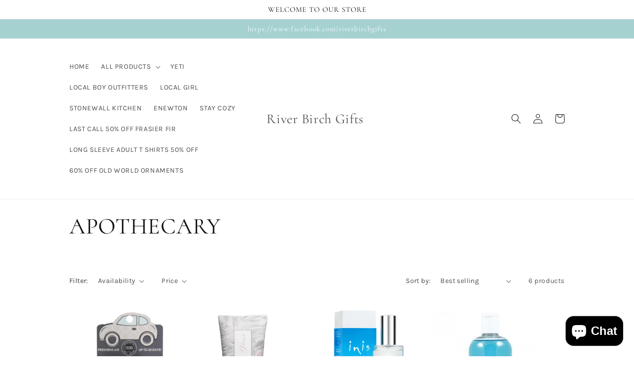

--- FILE ---
content_type: text/html; charset=utf-8
request_url: https://riverbirchgifts.com/collections/apothecary
body_size: 31426
content:
<!doctype html>
<html class="no-js" lang="en">
  <head>
    <meta charset="utf-8">
    <meta http-equiv="X-UA-Compatible" content="IE=edge">
    <meta name="viewport" content="width=device-width,initial-scale=1">
    <meta name="theme-color" content="">
    <link rel="canonical" href="https://riverbirchgifts.com/collections/apothecary">
    <link rel="preconnect" href="https://cdn.shopify.com" crossorigin><link rel="preconnect" href="https://fonts.shopifycdn.com" crossorigin><title>
      APOTHECARY
 &ndash; River Birch Gifts</title>

    

    

<meta property="og:site_name" content="River Birch Gifts">
<meta property="og:url" content="https://riverbirchgifts.com/collections/apothecary">
<meta property="og:title" content="APOTHECARY">
<meta property="og:type" content="website">
<meta property="og:description" content="River Birch is a family-owned small business, located in Locust Hill, VA on the beautiful Rappahannock River. We feature everyday gifts, YETI, Lilly Pulitzer, Simply Southern, COSTA,  Baby, Beatriz Ball, INIS and much more"><meta property="og:image" content="http://riverbirchgifts.com/cdn/shop/files/Screen_Shot_2022-01-29_at_10.41.41_AM.png?v=1643470952">
  <meta property="og:image:secure_url" content="https://riverbirchgifts.com/cdn/shop/files/Screen_Shot_2022-01-29_at_10.41.41_AM.png?v=1643470952">
  <meta property="og:image:width" content="1776">
  <meta property="og:image:height" content="1306"><meta name="twitter:card" content="summary_large_image">
<meta name="twitter:title" content="APOTHECARY">
<meta name="twitter:description" content="River Birch is a family-owned small business, located in Locust Hill, VA on the beautiful Rappahannock River. We feature everyday gifts, YETI, Lilly Pulitzer, Simply Southern, COSTA,  Baby, Beatriz Ball, INIS and much more">


    <script src="//riverbirchgifts.com/cdn/shop/t/13/assets/global.js?v=149496944046504657681669849538" defer="defer"></script>
    <script>window.performance && window.performance.mark && window.performance.mark('shopify.content_for_header.start');</script><meta name="google-site-verification" content="4InitQmPquVRIK9GSfOteVykxpwkiWDit6oQmJvfUVw">
<meta id="shopify-digital-wallet" name="shopify-digital-wallet" content="/11866220/digital_wallets/dialog">
<meta name="shopify-checkout-api-token" content="e22c49a85bf7f823fde64b6b334c1329">
<meta id="in-context-paypal-metadata" data-shop-id="11866220" data-venmo-supported="false" data-environment="production" data-locale="en_US" data-paypal-v4="true" data-currency="USD">
<link rel="alternate" type="application/atom+xml" title="Feed" href="/collections/apothecary.atom" />
<link rel="alternate" type="application/json+oembed" href="https://riverbirchgifts.com/collections/apothecary.oembed">
<script async="async" src="/checkouts/internal/preloads.js?locale=en-US"></script>
<link rel="preconnect" href="https://shop.app" crossorigin="anonymous">
<script async="async" src="https://shop.app/checkouts/internal/preloads.js?locale=en-US&shop_id=11866220" crossorigin="anonymous"></script>
<script id="apple-pay-shop-capabilities" type="application/json">{"shopId":11866220,"countryCode":"US","currencyCode":"USD","merchantCapabilities":["supports3DS"],"merchantId":"gid:\/\/shopify\/Shop\/11866220","merchantName":"River Birch Gifts","requiredBillingContactFields":["postalAddress","email"],"requiredShippingContactFields":["postalAddress","email"],"shippingType":"shipping","supportedNetworks":["visa","masterCard","amex","discover","elo","jcb"],"total":{"type":"pending","label":"River Birch Gifts","amount":"1.00"},"shopifyPaymentsEnabled":true,"supportsSubscriptions":true}</script>
<script id="shopify-features" type="application/json">{"accessToken":"e22c49a85bf7f823fde64b6b334c1329","betas":["rich-media-storefront-analytics"],"domain":"riverbirchgifts.com","predictiveSearch":true,"shopId":11866220,"locale":"en"}</script>
<script>var Shopify = Shopify || {};
Shopify.shop = "river-birch-gifts.myshopify.com";
Shopify.locale = "en";
Shopify.currency = {"active":"USD","rate":"1.0"};
Shopify.country = "US";
Shopify.theme = {"name":"Dawn","id":123981332578,"schema_name":"Dawn","schema_version":"7.0.1","theme_store_id":887,"role":"main"};
Shopify.theme.handle = "null";
Shopify.theme.style = {"id":null,"handle":null};
Shopify.cdnHost = "riverbirchgifts.com/cdn";
Shopify.routes = Shopify.routes || {};
Shopify.routes.root = "/";</script>
<script type="module">!function(o){(o.Shopify=o.Shopify||{}).modules=!0}(window);</script>
<script>!function(o){function n(){var o=[];function n(){o.push(Array.prototype.slice.apply(arguments))}return n.q=o,n}var t=o.Shopify=o.Shopify||{};t.loadFeatures=n(),t.autoloadFeatures=n()}(window);</script>
<script>
  window.ShopifyPay = window.ShopifyPay || {};
  window.ShopifyPay.apiHost = "shop.app\/pay";
  window.ShopifyPay.redirectState = null;
</script>
<script id="shop-js-analytics" type="application/json">{"pageType":"collection"}</script>
<script defer="defer" async type="module" src="//riverbirchgifts.com/cdn/shopifycloud/shop-js/modules/v2/client.init-shop-cart-sync_IZsNAliE.en.esm.js"></script>
<script defer="defer" async type="module" src="//riverbirchgifts.com/cdn/shopifycloud/shop-js/modules/v2/chunk.common_0OUaOowp.esm.js"></script>
<script type="module">
  await import("//riverbirchgifts.com/cdn/shopifycloud/shop-js/modules/v2/client.init-shop-cart-sync_IZsNAliE.en.esm.js");
await import("//riverbirchgifts.com/cdn/shopifycloud/shop-js/modules/v2/chunk.common_0OUaOowp.esm.js");

  window.Shopify.SignInWithShop?.initShopCartSync?.({"fedCMEnabled":true,"windoidEnabled":true});

</script>
<script>
  window.Shopify = window.Shopify || {};
  if (!window.Shopify.featureAssets) window.Shopify.featureAssets = {};
  window.Shopify.featureAssets['shop-js'] = {"shop-cart-sync":["modules/v2/client.shop-cart-sync_DLOhI_0X.en.esm.js","modules/v2/chunk.common_0OUaOowp.esm.js"],"init-fed-cm":["modules/v2/client.init-fed-cm_C6YtU0w6.en.esm.js","modules/v2/chunk.common_0OUaOowp.esm.js"],"shop-button":["modules/v2/client.shop-button_BCMx7GTG.en.esm.js","modules/v2/chunk.common_0OUaOowp.esm.js"],"shop-cash-offers":["modules/v2/client.shop-cash-offers_BT26qb5j.en.esm.js","modules/v2/chunk.common_0OUaOowp.esm.js","modules/v2/chunk.modal_CGo_dVj3.esm.js"],"init-windoid":["modules/v2/client.init-windoid_B9PkRMql.en.esm.js","modules/v2/chunk.common_0OUaOowp.esm.js"],"init-shop-email-lookup-coordinator":["modules/v2/client.init-shop-email-lookup-coordinator_DZkqjsbU.en.esm.js","modules/v2/chunk.common_0OUaOowp.esm.js"],"shop-toast-manager":["modules/v2/client.shop-toast-manager_Di2EnuM7.en.esm.js","modules/v2/chunk.common_0OUaOowp.esm.js"],"shop-login-button":["modules/v2/client.shop-login-button_BtqW_SIO.en.esm.js","modules/v2/chunk.common_0OUaOowp.esm.js","modules/v2/chunk.modal_CGo_dVj3.esm.js"],"avatar":["modules/v2/client.avatar_BTnouDA3.en.esm.js"],"pay-button":["modules/v2/client.pay-button_CWa-C9R1.en.esm.js","modules/v2/chunk.common_0OUaOowp.esm.js"],"init-shop-cart-sync":["modules/v2/client.init-shop-cart-sync_IZsNAliE.en.esm.js","modules/v2/chunk.common_0OUaOowp.esm.js"],"init-customer-accounts":["modules/v2/client.init-customer-accounts_DenGwJTU.en.esm.js","modules/v2/client.shop-login-button_BtqW_SIO.en.esm.js","modules/v2/chunk.common_0OUaOowp.esm.js","modules/v2/chunk.modal_CGo_dVj3.esm.js"],"init-shop-for-new-customer-accounts":["modules/v2/client.init-shop-for-new-customer-accounts_JdHXxpS9.en.esm.js","modules/v2/client.shop-login-button_BtqW_SIO.en.esm.js","modules/v2/chunk.common_0OUaOowp.esm.js","modules/v2/chunk.modal_CGo_dVj3.esm.js"],"init-customer-accounts-sign-up":["modules/v2/client.init-customer-accounts-sign-up_D6__K_p8.en.esm.js","modules/v2/client.shop-login-button_BtqW_SIO.en.esm.js","modules/v2/chunk.common_0OUaOowp.esm.js","modules/v2/chunk.modal_CGo_dVj3.esm.js"],"checkout-modal":["modules/v2/client.checkout-modal_C_ZQDY6s.en.esm.js","modules/v2/chunk.common_0OUaOowp.esm.js","modules/v2/chunk.modal_CGo_dVj3.esm.js"],"shop-follow-button":["modules/v2/client.shop-follow-button_XetIsj8l.en.esm.js","modules/v2/chunk.common_0OUaOowp.esm.js","modules/v2/chunk.modal_CGo_dVj3.esm.js"],"lead-capture":["modules/v2/client.lead-capture_DvA72MRN.en.esm.js","modules/v2/chunk.common_0OUaOowp.esm.js","modules/v2/chunk.modal_CGo_dVj3.esm.js"],"shop-login":["modules/v2/client.shop-login_ClXNxyh6.en.esm.js","modules/v2/chunk.common_0OUaOowp.esm.js","modules/v2/chunk.modal_CGo_dVj3.esm.js"],"payment-terms":["modules/v2/client.payment-terms_CNlwjfZz.en.esm.js","modules/v2/chunk.common_0OUaOowp.esm.js","modules/v2/chunk.modal_CGo_dVj3.esm.js"]};
</script>
<script>(function() {
  var isLoaded = false;
  function asyncLoad() {
    if (isLoaded) return;
    isLoaded = true;
    var urls = ["\/\/www.powr.io\/powr.js?powr-token=river-birch-gifts.myshopify.com\u0026external-type=shopify\u0026shop=river-birch-gifts.myshopify.com","https:\/\/cdn-loyalty.yotpo.com\/loader\/pAgmuGQm1-J3jLhuPxOz9Q.js?shop=river-birch-gifts.myshopify.com","https:\/\/cdn.hextom.com\/js\/eventpromotionbar.js?shop=river-birch-gifts.myshopify.com","https:\/\/cdn.hextom.com\/js\/freeshippingbar.js?shop=river-birch-gifts.myshopify.com"];
    for (var i = 0; i < urls.length; i++) {
      var s = document.createElement('script');
      s.type = 'text/javascript';
      s.async = true;
      s.src = urls[i];
      var x = document.getElementsByTagName('script')[0];
      x.parentNode.insertBefore(s, x);
    }
  };
  if(window.attachEvent) {
    window.attachEvent('onload', asyncLoad);
  } else {
    window.addEventListener('load', asyncLoad, false);
  }
})();</script>
<script id="__st">var __st={"a":11866220,"offset":-18000,"reqid":"bca09c1b-329b-4b0e-a798-a4fd12fcf4d3-1768535793","pageurl":"riverbirchgifts.com\/collections\/apothecary","u":"6160628363c6","p":"collection","rtyp":"collection","rid":269361152098};</script>
<script>window.ShopifyPaypalV4VisibilityTracking = true;</script>
<script id="captcha-bootstrap">!function(){'use strict';const t='contact',e='account',n='new_comment',o=[[t,t],['blogs',n],['comments',n],[t,'customer']],c=[[e,'customer_login'],[e,'guest_login'],[e,'recover_customer_password'],[e,'create_customer']],r=t=>t.map((([t,e])=>`form[action*='/${t}']:not([data-nocaptcha='true']) input[name='form_type'][value='${e}']`)).join(','),a=t=>()=>t?[...document.querySelectorAll(t)].map((t=>t.form)):[];function s(){const t=[...o],e=r(t);return a(e)}const i='password',u='form_key',d=['recaptcha-v3-token','g-recaptcha-response','h-captcha-response',i],f=()=>{try{return window.sessionStorage}catch{return}},m='__shopify_v',_=t=>t.elements[u];function p(t,e,n=!1){try{const o=window.sessionStorage,c=JSON.parse(o.getItem(e)),{data:r}=function(t){const{data:e,action:n}=t;return t[m]||n?{data:e,action:n}:{data:t,action:n}}(c);for(const[e,n]of Object.entries(r))t.elements[e]&&(t.elements[e].value=n);n&&o.removeItem(e)}catch(o){console.error('form repopulation failed',{error:o})}}const l='form_type',E='cptcha';function T(t){t.dataset[E]=!0}const w=window,h=w.document,L='Shopify',v='ce_forms',y='captcha';let A=!1;((t,e)=>{const n=(g='f06e6c50-85a8-45c8-87d0-21a2b65856fe',I='https://cdn.shopify.com/shopifycloud/storefront-forms-hcaptcha/ce_storefront_forms_captcha_hcaptcha.v1.5.2.iife.js',D={infoText:'Protected by hCaptcha',privacyText:'Privacy',termsText:'Terms'},(t,e,n)=>{const o=w[L][v],c=o.bindForm;if(c)return c(t,g,e,D).then(n);var r;o.q.push([[t,g,e,D],n]),r=I,A||(h.body.append(Object.assign(h.createElement('script'),{id:'captcha-provider',async:!0,src:r})),A=!0)});var g,I,D;w[L]=w[L]||{},w[L][v]=w[L][v]||{},w[L][v].q=[],w[L][y]=w[L][y]||{},w[L][y].protect=function(t,e){n(t,void 0,e),T(t)},Object.freeze(w[L][y]),function(t,e,n,w,h,L){const[v,y,A,g]=function(t,e,n){const i=e?o:[],u=t?c:[],d=[...i,...u],f=r(d),m=r(i),_=r(d.filter((([t,e])=>n.includes(e))));return[a(f),a(m),a(_),s()]}(w,h,L),I=t=>{const e=t.target;return e instanceof HTMLFormElement?e:e&&e.form},D=t=>v().includes(t);t.addEventListener('submit',(t=>{const e=I(t);if(!e)return;const n=D(e)&&!e.dataset.hcaptchaBound&&!e.dataset.recaptchaBound,o=_(e),c=g().includes(e)&&(!o||!o.value);(n||c)&&t.preventDefault(),c&&!n&&(function(t){try{if(!f())return;!function(t){const e=f();if(!e)return;const n=_(t);if(!n)return;const o=n.value;o&&e.removeItem(o)}(t);const e=Array.from(Array(32),(()=>Math.random().toString(36)[2])).join('');!function(t,e){_(t)||t.append(Object.assign(document.createElement('input'),{type:'hidden',name:u})),t.elements[u].value=e}(t,e),function(t,e){const n=f();if(!n)return;const o=[...t.querySelectorAll(`input[type='${i}']`)].map((({name:t})=>t)),c=[...d,...o],r={};for(const[a,s]of new FormData(t).entries())c.includes(a)||(r[a]=s);n.setItem(e,JSON.stringify({[m]:1,action:t.action,data:r}))}(t,e)}catch(e){console.error('failed to persist form',e)}}(e),e.submit())}));const S=(t,e)=>{t&&!t.dataset[E]&&(n(t,e.some((e=>e===t))),T(t))};for(const o of['focusin','change'])t.addEventListener(o,(t=>{const e=I(t);D(e)&&S(e,y())}));const B=e.get('form_key'),M=e.get(l),P=B&&M;t.addEventListener('DOMContentLoaded',(()=>{const t=y();if(P)for(const e of t)e.elements[l].value===M&&p(e,B);[...new Set([...A(),...v().filter((t=>'true'===t.dataset.shopifyCaptcha))])].forEach((e=>S(e,t)))}))}(h,new URLSearchParams(w.location.search),n,t,e,['guest_login'])})(!0,!0)}();</script>
<script integrity="sha256-4kQ18oKyAcykRKYeNunJcIwy7WH5gtpwJnB7kiuLZ1E=" data-source-attribution="shopify.loadfeatures" defer="defer" src="//riverbirchgifts.com/cdn/shopifycloud/storefront/assets/storefront/load_feature-a0a9edcb.js" crossorigin="anonymous"></script>
<script crossorigin="anonymous" defer="defer" src="//riverbirchgifts.com/cdn/shopifycloud/storefront/assets/shopify_pay/storefront-65b4c6d7.js?v=20250812"></script>
<script data-source-attribution="shopify.dynamic_checkout.dynamic.init">var Shopify=Shopify||{};Shopify.PaymentButton=Shopify.PaymentButton||{isStorefrontPortableWallets:!0,init:function(){window.Shopify.PaymentButton.init=function(){};var t=document.createElement("script");t.src="https://riverbirchgifts.com/cdn/shopifycloud/portable-wallets/latest/portable-wallets.en.js",t.type="module",document.head.appendChild(t)}};
</script>
<script data-source-attribution="shopify.dynamic_checkout.buyer_consent">
  function portableWalletsHideBuyerConsent(e){var t=document.getElementById("shopify-buyer-consent"),n=document.getElementById("shopify-subscription-policy-button");t&&n&&(t.classList.add("hidden"),t.setAttribute("aria-hidden","true"),n.removeEventListener("click",e))}function portableWalletsShowBuyerConsent(e){var t=document.getElementById("shopify-buyer-consent"),n=document.getElementById("shopify-subscription-policy-button");t&&n&&(t.classList.remove("hidden"),t.removeAttribute("aria-hidden"),n.addEventListener("click",e))}window.Shopify?.PaymentButton&&(window.Shopify.PaymentButton.hideBuyerConsent=portableWalletsHideBuyerConsent,window.Shopify.PaymentButton.showBuyerConsent=portableWalletsShowBuyerConsent);
</script>
<script data-source-attribution="shopify.dynamic_checkout.cart.bootstrap">document.addEventListener("DOMContentLoaded",(function(){function t(){return document.querySelector("shopify-accelerated-checkout-cart, shopify-accelerated-checkout")}if(t())Shopify.PaymentButton.init();else{new MutationObserver((function(e,n){t()&&(Shopify.PaymentButton.init(),n.disconnect())})).observe(document.body,{childList:!0,subtree:!0})}}));
</script>
<link id="shopify-accelerated-checkout-styles" rel="stylesheet" media="screen" href="https://riverbirchgifts.com/cdn/shopifycloud/portable-wallets/latest/accelerated-checkout-backwards-compat.css" crossorigin="anonymous">
<style id="shopify-accelerated-checkout-cart">
        #shopify-buyer-consent {
  margin-top: 1em;
  display: inline-block;
  width: 100%;
}

#shopify-buyer-consent.hidden {
  display: none;
}

#shopify-subscription-policy-button {
  background: none;
  border: none;
  padding: 0;
  text-decoration: underline;
  font-size: inherit;
  cursor: pointer;
}

#shopify-subscription-policy-button::before {
  box-shadow: none;
}

      </style>
<script id="sections-script" data-sections="header,footer" defer="defer" src="//riverbirchgifts.com/cdn/shop/t/13/compiled_assets/scripts.js?4554"></script>
<script>window.performance && window.performance.mark && window.performance.mark('shopify.content_for_header.end');</script>


    <style data-shopify>
      @font-face {
  font-family: Karla;
  font-weight: 400;
  font-style: normal;
  font-display: swap;
  src: url("//riverbirchgifts.com/cdn/fonts/karla/karla_n4.40497e07df527e6a50e58fb17ef1950c72f3e32c.woff2") format("woff2"),
       url("//riverbirchgifts.com/cdn/fonts/karla/karla_n4.e9f6f9de321061073c6bfe03c28976ba8ce6ee18.woff") format("woff");
}

      @font-face {
  font-family: Karla;
  font-weight: 700;
  font-style: normal;
  font-display: swap;
  src: url("//riverbirchgifts.com/cdn/fonts/karla/karla_n7.4358a847d4875593d69cfc3f8cc0b44c17b3ed03.woff2") format("woff2"),
       url("//riverbirchgifts.com/cdn/fonts/karla/karla_n7.96e322f6d76ce794f25fa29e55d6997c3fb656b6.woff") format("woff");
}

      @font-face {
  font-family: Karla;
  font-weight: 400;
  font-style: italic;
  font-display: swap;
  src: url("//riverbirchgifts.com/cdn/fonts/karla/karla_i4.2086039c16bcc3a78a72a2f7b471e3c4a7f873a6.woff2") format("woff2"),
       url("//riverbirchgifts.com/cdn/fonts/karla/karla_i4.7b9f59841a5960c16fa2a897a0716c8ebb183221.woff") format("woff");
}

      @font-face {
  font-family: Karla;
  font-weight: 700;
  font-style: italic;
  font-display: swap;
  src: url("//riverbirchgifts.com/cdn/fonts/karla/karla_i7.fe031cd65d6e02906286add4f6dda06afc2615f0.woff2") format("woff2"),
       url("//riverbirchgifts.com/cdn/fonts/karla/karla_i7.816d4949fa7f7d79314595d7003eda5b44e959e3.woff") format("woff");
}

      @font-face {
  font-family: Cormorant;
  font-weight: 400;
  font-style: normal;
  font-display: swap;
  src: url("//riverbirchgifts.com/cdn/fonts/cormorant/cormorant_n4.bd66e8e0031690b46374315bd1c15a17a8dcd450.woff2") format("woff2"),
       url("//riverbirchgifts.com/cdn/fonts/cormorant/cormorant_n4.e5604516683cb4cc166c001f2ff5f387255e3b45.woff") format("woff");
}


      :root {
        --font-body-family: Karla, sans-serif;
        --font-body-style: normal;
        --font-body-weight: 400;
        --font-body-weight-bold: 700;

        --font-heading-family: Cormorant, serif;
        --font-heading-style: normal;
        --font-heading-weight: 400;

        --font-body-scale: 1.0;
        --font-heading-scale: 1.15;

        --color-base-text: 18, 18, 18;
        --color-shadow: 18, 18, 18;
        --color-base-background-1: 255, 255, 255;
        --color-base-background-2: 243, 243, 243;
        --color-base-solid-button-labels: 255, 255, 255;
        --color-base-outline-button-labels: 18, 18, 18;
        --color-base-accent-1: 166, 209, 209;
        --color-base-accent-2: 106, 106, 106;
        --payment-terms-background-color: #ffffff;

        --gradient-base-background-1: #ffffff;
        --gradient-base-background-2: #f3f3f3;
        --gradient-base-accent-1: #a6d1d1;
        --gradient-base-accent-2: #6A6A6A;

        --media-padding: px;
        --media-border-opacity: 0.05;
        --media-border-width: 1px;
        --media-radius: 0px;
        --media-shadow-opacity: 0.0;
        --media-shadow-horizontal-offset: 0px;
        --media-shadow-vertical-offset: 4px;
        --media-shadow-blur-radius: 5px;
        --media-shadow-visible: 0;

        --page-width: 110rem;
        --page-width-margin: 0rem;

        --product-card-image-padding: 0.0rem;
        --product-card-corner-radius: 0.0rem;
        --product-card-text-alignment: left;
        --product-card-border-width: 0.0rem;
        --product-card-border-opacity: 0.1;
        --product-card-shadow-opacity: 0.0;
        --product-card-shadow-visible: 0;
        --product-card-shadow-horizontal-offset: 0.0rem;
        --product-card-shadow-vertical-offset: 0.4rem;
        --product-card-shadow-blur-radius: 0.5rem;

        --collection-card-image-padding: 0.0rem;
        --collection-card-corner-radius: 0.0rem;
        --collection-card-text-alignment: left;
        --collection-card-border-width: 0.0rem;
        --collection-card-border-opacity: 0.1;
        --collection-card-shadow-opacity: 0.0;
        --collection-card-shadow-visible: 0;
        --collection-card-shadow-horizontal-offset: 0.0rem;
        --collection-card-shadow-vertical-offset: 0.4rem;
        --collection-card-shadow-blur-radius: 0.5rem;

        --blog-card-image-padding: 0.0rem;
        --blog-card-corner-radius: 0.0rem;
        --blog-card-text-alignment: left;
        --blog-card-border-width: 0.0rem;
        --blog-card-border-opacity: 0.1;
        --blog-card-shadow-opacity: 0.0;
        --blog-card-shadow-visible: 0;
        --blog-card-shadow-horizontal-offset: 0.0rem;
        --blog-card-shadow-vertical-offset: 0.4rem;
        --blog-card-shadow-blur-radius: 0.5rem;

        --badge-corner-radius: 4.0rem;

        --popup-border-width: 1px;
        --popup-border-opacity: 0.1;
        --popup-corner-radius: 0px;
        --popup-shadow-opacity: 0.0;
        --popup-shadow-horizontal-offset: 0px;
        --popup-shadow-vertical-offset: 4px;
        --popup-shadow-blur-radius: 5px;

        --drawer-border-width: 1px;
        --drawer-border-opacity: 0.1;
        --drawer-shadow-opacity: 0.0;
        --drawer-shadow-horizontal-offset: 0px;
        --drawer-shadow-vertical-offset: 4px;
        --drawer-shadow-blur-radius: 5px;

        --spacing-sections-desktop: 0px;
        --spacing-sections-mobile: 0px;

        --grid-desktop-vertical-spacing: 8px;
        --grid-desktop-horizontal-spacing: 12px;
        --grid-mobile-vertical-spacing: 4px;
        --grid-mobile-horizontal-spacing: 6px;

        --text-boxes-border-opacity: 0.1;
        --text-boxes-border-width: 0px;
        --text-boxes-radius: 0px;
        --text-boxes-shadow-opacity: 0.0;
        --text-boxes-shadow-visible: 0;
        --text-boxes-shadow-horizontal-offset: 0px;
        --text-boxes-shadow-vertical-offset: 4px;
        --text-boxes-shadow-blur-radius: 5px;

        --buttons-radius: 0px;
        --buttons-radius-outset: 0px;
        --buttons-border-width: 1px;
        --buttons-border-opacity: 1.0;
        --buttons-shadow-opacity: 0.0;
        --buttons-shadow-visible: 0;
        --buttons-shadow-horizontal-offset: 0px;
        --buttons-shadow-vertical-offset: 4px;
        --buttons-shadow-blur-radius: 5px;
        --buttons-border-offset: 0px;

        --inputs-radius: 0px;
        --inputs-border-width: 1px;
        --inputs-border-opacity: 0.55;
        --inputs-shadow-opacity: 0.0;
        --inputs-shadow-horizontal-offset: 0px;
        --inputs-margin-offset: 0px;
        --inputs-shadow-vertical-offset: 4px;
        --inputs-shadow-blur-radius: 5px;
        --inputs-radius-outset: 0px;

        --variant-pills-radius: 40px;
        --variant-pills-border-width: 1px;
        --variant-pills-border-opacity: 0.55;
        --variant-pills-shadow-opacity: 0.0;
        --variant-pills-shadow-horizontal-offset: 0px;
        --variant-pills-shadow-vertical-offset: 4px;
        --variant-pills-shadow-blur-radius: 5px;
      }

      *,
      *::before,
      *::after {
        box-sizing: inherit;
      }

      html {
        box-sizing: border-box;
        font-size: calc(var(--font-body-scale) * 62.5%);
        height: 100%;
      }

      body {
        display: grid;
        grid-template-rows: auto auto 1fr auto;
        grid-template-columns: 100%;
        min-height: 100%;
        margin: 0;
        font-size: 1.5rem;
        letter-spacing: 0.06rem;
        line-height: calc(1 + 0.8 / var(--font-body-scale));
        font-family: var(--font-body-family);
        font-style: var(--font-body-style);
        font-weight: var(--font-body-weight);
      }

      @media screen and (min-width: 750px) {
        body {
          font-size: 1.6rem;
        }
      }
    </style>

    <link href="//riverbirchgifts.com/cdn/shop/t/13/assets/base.css?v=88290808517547527771669849540" rel="stylesheet" type="text/css" media="all" />
<link rel="preload" as="font" href="//riverbirchgifts.com/cdn/fonts/karla/karla_n4.40497e07df527e6a50e58fb17ef1950c72f3e32c.woff2" type="font/woff2" crossorigin><link rel="preload" as="font" href="//riverbirchgifts.com/cdn/fonts/cormorant/cormorant_n4.bd66e8e0031690b46374315bd1c15a17a8dcd450.woff2" type="font/woff2" crossorigin><link rel="stylesheet" href="//riverbirchgifts.com/cdn/shop/t/13/assets/component-predictive-search.css?v=83512081251802922551669849537" media="print" onload="this.media='all'"><script>document.documentElement.className = document.documentElement.className.replace('no-js', 'js');
    if (Shopify.designMode) {
      document.documentElement.classList.add('shopify-design-mode');
    }
    </script>
  <script src="https://cdn.shopify.com/extensions/7bc9bb47-adfa-4267-963e-cadee5096caf/inbox-1252/assets/inbox-chat-loader.js" type="text/javascript" defer="defer"></script>
<link href="https://monorail-edge.shopifysvc.com" rel="dns-prefetch">
<script>(function(){if ("sendBeacon" in navigator && "performance" in window) {try {var session_token_from_headers = performance.getEntriesByType('navigation')[0].serverTiming.find(x => x.name == '_s').description;} catch {var session_token_from_headers = undefined;}var session_cookie_matches = document.cookie.match(/_shopify_s=([^;]*)/);var session_token_from_cookie = session_cookie_matches && session_cookie_matches.length === 2 ? session_cookie_matches[1] : "";var session_token = session_token_from_headers || session_token_from_cookie || "";function handle_abandonment_event(e) {var entries = performance.getEntries().filter(function(entry) {return /monorail-edge.shopifysvc.com/.test(entry.name);});if (!window.abandonment_tracked && entries.length === 0) {window.abandonment_tracked = true;var currentMs = Date.now();var navigation_start = performance.timing.navigationStart;var payload = {shop_id: 11866220,url: window.location.href,navigation_start,duration: currentMs - navigation_start,session_token,page_type: "collection"};window.navigator.sendBeacon("https://monorail-edge.shopifysvc.com/v1/produce", JSON.stringify({schema_id: "online_store_buyer_site_abandonment/1.1",payload: payload,metadata: {event_created_at_ms: currentMs,event_sent_at_ms: currentMs}}));}}window.addEventListener('pagehide', handle_abandonment_event);}}());</script>
<script id="web-pixels-manager-setup">(function e(e,d,r,n,o){if(void 0===o&&(o={}),!Boolean(null===(a=null===(i=window.Shopify)||void 0===i?void 0:i.analytics)||void 0===a?void 0:a.replayQueue)){var i,a;window.Shopify=window.Shopify||{};var t=window.Shopify;t.analytics=t.analytics||{};var s=t.analytics;s.replayQueue=[],s.publish=function(e,d,r){return s.replayQueue.push([e,d,r]),!0};try{self.performance.mark("wpm:start")}catch(e){}var l=function(){var e={modern:/Edge?\/(1{2}[4-9]|1[2-9]\d|[2-9]\d{2}|\d{4,})\.\d+(\.\d+|)|Firefox\/(1{2}[4-9]|1[2-9]\d|[2-9]\d{2}|\d{4,})\.\d+(\.\d+|)|Chrom(ium|e)\/(9{2}|\d{3,})\.\d+(\.\d+|)|(Maci|X1{2}).+ Version\/(15\.\d+|(1[6-9]|[2-9]\d|\d{3,})\.\d+)([,.]\d+|)( \(\w+\)|)( Mobile\/\w+|) Safari\/|Chrome.+OPR\/(9{2}|\d{3,})\.\d+\.\d+|(CPU[ +]OS|iPhone[ +]OS|CPU[ +]iPhone|CPU IPhone OS|CPU iPad OS)[ +]+(15[._]\d+|(1[6-9]|[2-9]\d|\d{3,})[._]\d+)([._]\d+|)|Android:?[ /-](13[3-9]|1[4-9]\d|[2-9]\d{2}|\d{4,})(\.\d+|)(\.\d+|)|Android.+Firefox\/(13[5-9]|1[4-9]\d|[2-9]\d{2}|\d{4,})\.\d+(\.\d+|)|Android.+Chrom(ium|e)\/(13[3-9]|1[4-9]\d|[2-9]\d{2}|\d{4,})\.\d+(\.\d+|)|SamsungBrowser\/([2-9]\d|\d{3,})\.\d+/,legacy:/Edge?\/(1[6-9]|[2-9]\d|\d{3,})\.\d+(\.\d+|)|Firefox\/(5[4-9]|[6-9]\d|\d{3,})\.\d+(\.\d+|)|Chrom(ium|e)\/(5[1-9]|[6-9]\d|\d{3,})\.\d+(\.\d+|)([\d.]+$|.*Safari\/(?![\d.]+ Edge\/[\d.]+$))|(Maci|X1{2}).+ Version\/(10\.\d+|(1[1-9]|[2-9]\d|\d{3,})\.\d+)([,.]\d+|)( \(\w+\)|)( Mobile\/\w+|) Safari\/|Chrome.+OPR\/(3[89]|[4-9]\d|\d{3,})\.\d+\.\d+|(CPU[ +]OS|iPhone[ +]OS|CPU[ +]iPhone|CPU IPhone OS|CPU iPad OS)[ +]+(10[._]\d+|(1[1-9]|[2-9]\d|\d{3,})[._]\d+)([._]\d+|)|Android:?[ /-](13[3-9]|1[4-9]\d|[2-9]\d{2}|\d{4,})(\.\d+|)(\.\d+|)|Mobile Safari.+OPR\/([89]\d|\d{3,})\.\d+\.\d+|Android.+Firefox\/(13[5-9]|1[4-9]\d|[2-9]\d{2}|\d{4,})\.\d+(\.\d+|)|Android.+Chrom(ium|e)\/(13[3-9]|1[4-9]\d|[2-9]\d{2}|\d{4,})\.\d+(\.\d+|)|Android.+(UC? ?Browser|UCWEB|U3)[ /]?(15\.([5-9]|\d{2,})|(1[6-9]|[2-9]\d|\d{3,})\.\d+)\.\d+|SamsungBrowser\/(5\.\d+|([6-9]|\d{2,})\.\d+)|Android.+MQ{2}Browser\/(14(\.(9|\d{2,})|)|(1[5-9]|[2-9]\d|\d{3,})(\.\d+|))(\.\d+|)|K[Aa][Ii]OS\/(3\.\d+|([4-9]|\d{2,})\.\d+)(\.\d+|)/},d=e.modern,r=e.legacy,n=navigator.userAgent;return n.match(d)?"modern":n.match(r)?"legacy":"unknown"}(),u="modern"===l?"modern":"legacy",c=(null!=n?n:{modern:"",legacy:""})[u],f=function(e){return[e.baseUrl,"/wpm","/b",e.hashVersion,"modern"===e.buildTarget?"m":"l",".js"].join("")}({baseUrl:d,hashVersion:r,buildTarget:u}),m=function(e){var d=e.version,r=e.bundleTarget,n=e.surface,o=e.pageUrl,i=e.monorailEndpoint;return{emit:function(e){var a=e.status,t=e.errorMsg,s=(new Date).getTime(),l=JSON.stringify({metadata:{event_sent_at_ms:s},events:[{schema_id:"web_pixels_manager_load/3.1",payload:{version:d,bundle_target:r,page_url:o,status:a,surface:n,error_msg:t},metadata:{event_created_at_ms:s}}]});if(!i)return console&&console.warn&&console.warn("[Web Pixels Manager] No Monorail endpoint provided, skipping logging."),!1;try{return self.navigator.sendBeacon.bind(self.navigator)(i,l)}catch(e){}var u=new XMLHttpRequest;try{return u.open("POST",i,!0),u.setRequestHeader("Content-Type","text/plain"),u.send(l),!0}catch(e){return console&&console.warn&&console.warn("[Web Pixels Manager] Got an unhandled error while logging to Monorail."),!1}}}}({version:r,bundleTarget:l,surface:e.surface,pageUrl:self.location.href,monorailEndpoint:e.monorailEndpoint});try{o.browserTarget=l,function(e){var d=e.src,r=e.async,n=void 0===r||r,o=e.onload,i=e.onerror,a=e.sri,t=e.scriptDataAttributes,s=void 0===t?{}:t,l=document.createElement("script"),u=document.querySelector("head"),c=document.querySelector("body");if(l.async=n,l.src=d,a&&(l.integrity=a,l.crossOrigin="anonymous"),s)for(var f in s)if(Object.prototype.hasOwnProperty.call(s,f))try{l.dataset[f]=s[f]}catch(e){}if(o&&l.addEventListener("load",o),i&&l.addEventListener("error",i),u)u.appendChild(l);else{if(!c)throw new Error("Did not find a head or body element to append the script");c.appendChild(l)}}({src:f,async:!0,onload:function(){if(!function(){var e,d;return Boolean(null===(d=null===(e=window.Shopify)||void 0===e?void 0:e.analytics)||void 0===d?void 0:d.initialized)}()){var d=window.webPixelsManager.init(e)||void 0;if(d){var r=window.Shopify.analytics;r.replayQueue.forEach((function(e){var r=e[0],n=e[1],o=e[2];d.publishCustomEvent(r,n,o)})),r.replayQueue=[],r.publish=d.publishCustomEvent,r.visitor=d.visitor,r.initialized=!0}}},onerror:function(){return m.emit({status:"failed",errorMsg:"".concat(f," has failed to load")})},sri:function(e){var d=/^sha384-[A-Za-z0-9+/=]+$/;return"string"==typeof e&&d.test(e)}(c)?c:"",scriptDataAttributes:o}),m.emit({status:"loading"})}catch(e){m.emit({status:"failed",errorMsg:(null==e?void 0:e.message)||"Unknown error"})}}})({shopId: 11866220,storefrontBaseUrl: "https://riverbirchgifts.com",extensionsBaseUrl: "https://extensions.shopifycdn.com/cdn/shopifycloud/web-pixels-manager",monorailEndpoint: "https://monorail-edge.shopifysvc.com/unstable/produce_batch",surface: "storefront-renderer",enabledBetaFlags: ["2dca8a86"],webPixelsConfigList: [{"id":"446201954","configuration":"{\"config\":\"{\\\"pixel_id\\\":\\\"GT-PLTQ3DC\\\",\\\"target_country\\\":\\\"US\\\",\\\"gtag_events\\\":[{\\\"type\\\":\\\"purchase\\\",\\\"action_label\\\":\\\"MC-PC42VXDZEZ\\\"},{\\\"type\\\":\\\"page_view\\\",\\\"action_label\\\":\\\"MC-PC42VXDZEZ\\\"},{\\\"type\\\":\\\"view_item\\\",\\\"action_label\\\":\\\"MC-PC42VXDZEZ\\\"}],\\\"enable_monitoring_mode\\\":false}\"}","eventPayloadVersion":"v1","runtimeContext":"OPEN","scriptVersion":"b2a88bafab3e21179ed38636efcd8a93","type":"APP","apiClientId":1780363,"privacyPurposes":[],"dataSharingAdjustments":{"protectedCustomerApprovalScopes":["read_customer_address","read_customer_email","read_customer_name","read_customer_personal_data","read_customer_phone"]}},{"id":"108331106","configuration":"{\"pixel_id\":\"1815939948571515\",\"pixel_type\":\"facebook_pixel\",\"metaapp_system_user_token\":\"-\"}","eventPayloadVersion":"v1","runtimeContext":"OPEN","scriptVersion":"ca16bc87fe92b6042fbaa3acc2fbdaa6","type":"APP","apiClientId":2329312,"privacyPurposes":["ANALYTICS","MARKETING","SALE_OF_DATA"],"dataSharingAdjustments":{"protectedCustomerApprovalScopes":["read_customer_address","read_customer_email","read_customer_name","read_customer_personal_data","read_customer_phone"]}},{"id":"61177954","eventPayloadVersion":"v1","runtimeContext":"LAX","scriptVersion":"1","type":"CUSTOM","privacyPurposes":["MARKETING"],"name":"Meta pixel (migrated)"},{"id":"shopify-app-pixel","configuration":"{}","eventPayloadVersion":"v1","runtimeContext":"STRICT","scriptVersion":"0450","apiClientId":"shopify-pixel","type":"APP","privacyPurposes":["ANALYTICS","MARKETING"]},{"id":"shopify-custom-pixel","eventPayloadVersion":"v1","runtimeContext":"LAX","scriptVersion":"0450","apiClientId":"shopify-pixel","type":"CUSTOM","privacyPurposes":["ANALYTICS","MARKETING"]}],isMerchantRequest: false,initData: {"shop":{"name":"River Birch Gifts","paymentSettings":{"currencyCode":"USD"},"myshopifyDomain":"river-birch-gifts.myshopify.com","countryCode":"US","storefrontUrl":"https:\/\/riverbirchgifts.com"},"customer":null,"cart":null,"checkout":null,"productVariants":[],"purchasingCompany":null},},"https://riverbirchgifts.com/cdn","fcfee988w5aeb613cpc8e4bc33m6693e112",{"modern":"","legacy":""},{"shopId":"11866220","storefrontBaseUrl":"https:\/\/riverbirchgifts.com","extensionBaseUrl":"https:\/\/extensions.shopifycdn.com\/cdn\/shopifycloud\/web-pixels-manager","surface":"storefront-renderer","enabledBetaFlags":"[\"2dca8a86\"]","isMerchantRequest":"false","hashVersion":"fcfee988w5aeb613cpc8e4bc33m6693e112","publish":"custom","events":"[[\"page_viewed\",{}],[\"collection_viewed\",{\"collection\":{\"id\":\"269361152098\",\"title\":\"APOTHECARY\",\"productVariants\":[{\"price\":{\"amount\":7.0,\"currencyCode\":\"USD\"},\"product\":{\"title\":\"SWEET GRACE AUTO VENT CLIP\",\"vendor\":\"BRIDGEWATER\",\"id\":\"6535344914530\",\"untranslatedTitle\":\"SWEET GRACE AUTO VENT CLIP\",\"url\":\"\/products\/sweet-grace-auto-vent-clip\",\"type\":\"CANDLES\"},\"id\":\"39246373617762\",\"image\":{\"src\":\"\/\/riverbirchgifts.com\/cdn\/shop\/products\/ScreenShot2021-02-24at3.17.33PM.png?v=1614197942\"},\"sku\":\"BWB103125\",\"title\":\"Default Title\",\"untranslatedTitle\":\"Default Title\"},{\"price\":{\"amount\":14.0,\"currencyCode\":\"USD\"},\"product\":{\"title\":\"SWEET GRACE HAND CREAM 3.0 FL OZ\",\"vendor\":\"bridgewater candles\",\"id\":\"9630071566\",\"untranslatedTitle\":\"SWEET GRACE HAND CREAM 3.0 FL OZ\",\"url\":\"\/products\/sweet-grace-hand-cream-3-0-fl-oz\",\"type\":\"BATH \u0026 BODY\"},\"id\":\"34865346766\",\"image\":{\"src\":\"\/\/riverbirchgifts.com\/cdn\/shop\/products\/ScreenShot2020-07-11at11.49.06AM.png?v=1594482558\"},\"sku\":\"BW150125\",\"title\":\"Default Title\",\"untranslatedTitle\":\"Default Title\"},{\"price\":{\"amount\":25.0,\"currencyCode\":\"USD\"},\"product\":{\"title\":\"INIS HOME \u0026 LINEN MIST 3.3 FL OZ\",\"vendor\":\"INIS ENERGY OF THE SEA\",\"id\":\"6546305417314\",\"untranslatedTitle\":\"INIS HOME \u0026 LINEN MIST 3.3 FL OZ\",\"url\":\"\/products\/inis-home-linen-mist\",\"type\":\"BATH AND BODY\"},\"id\":\"39281238835298\",\"image\":{\"src\":\"\/\/riverbirchgifts.com\/cdn\/shop\/products\/ScreenShot2021-03-29at8.27.12PM.png?v=1617064053\"},\"sku\":\"IS8020901\",\"title\":\"Default Title\",\"untranslatedTitle\":\"Default Title\"},{\"price\":{\"amount\":22.0,\"currencyCode\":\"USD\"},\"product\":{\"title\":\"INIS SEA MINERAL HAND WASH ECO REFILL\",\"vendor\":\"INIS\",\"id\":\"6546723799138\",\"untranslatedTitle\":\"INIS SEA MINERAL HAND WASH ECO REFILL\",\"url\":\"\/products\/inis-sea-mineral-hand-wash-eco-refill\",\"type\":\"BATH \u0026 BODY\"},\"id\":\"39282603032674\",\"image\":{\"src\":\"\/\/riverbirchgifts.com\/cdn\/shop\/products\/ScreenShot2021-03-31at12.43.49PM.png?v=1617209041\"},\"sku\":\"8020963\",\"title\":\"Default Title\",\"untranslatedTitle\":\"Default Title\"},{\"price\":{\"amount\":47.0,\"currencyCode\":\"USD\"},\"product\":{\"title\":\"INIS OCEAN LOVE SET KEEPSAKE BOX\",\"vendor\":\"INIS\",\"id\":\"6620987261026\",\"untranslatedTitle\":\"INIS OCEAN LOVE SET KEEPSAKE BOX\",\"url\":\"\/products\/inis-ocean-love-set\",\"type\":\"Bath \u0026 Body\"},\"id\":\"39495024017506\",\"image\":{\"src\":\"\/\/riverbirchgifts.com\/cdn\/shop\/products\/ScreenShot2021-11-30at1.07.29PM.png?v=1638295707\"},\"sku\":\"8021137\",\"title\":\"Default Title\",\"untranslatedTitle\":\"Default Title\"},{\"price\":{\"amount\":12.0,\"currencyCode\":\"USD\"},\"product\":{\"title\":\"INIS BLUE SLING BAG\",\"vendor\":\"INIS\",\"id\":\"6572775178338\",\"untranslatedTitle\":\"INIS BLUE SLING BAG\",\"url\":\"\/products\/inis-blue-sling-bag\",\"type\":\"GIFTS\"},\"id\":\"39360615284834\",\"image\":{\"src\":\"\/\/riverbirchgifts.com\/cdn\/shop\/products\/ScreenShot2021-07-02at12.07.26PM.png?v=1625242086\"},\"sku\":\"5099038020710\",\"title\":\"Default Title\",\"untranslatedTitle\":\"Default Title\"}]}}]]"});</script><script>
  window.ShopifyAnalytics = window.ShopifyAnalytics || {};
  window.ShopifyAnalytics.meta = window.ShopifyAnalytics.meta || {};
  window.ShopifyAnalytics.meta.currency = 'USD';
  var meta = {"products":[{"id":6535344914530,"gid":"gid:\/\/shopify\/Product\/6535344914530","vendor":"BRIDGEWATER","type":"CANDLES","handle":"sweet-grace-auto-vent-clip","variants":[{"id":39246373617762,"price":700,"name":"SWEET GRACE AUTO VENT CLIP","public_title":null,"sku":"BWB103125"}],"remote":false},{"id":9630071566,"gid":"gid:\/\/shopify\/Product\/9630071566","vendor":"bridgewater candles","type":"BATH \u0026 BODY","handle":"sweet-grace-hand-cream-3-0-fl-oz","variants":[{"id":34865346766,"price":1400,"name":"SWEET GRACE HAND CREAM 3.0 FL OZ","public_title":null,"sku":"BW150125"}],"remote":false},{"id":6546305417314,"gid":"gid:\/\/shopify\/Product\/6546305417314","vendor":"INIS ENERGY OF THE SEA","type":"BATH AND BODY","handle":"inis-home-linen-mist","variants":[{"id":39281238835298,"price":2500,"name":"INIS HOME \u0026 LINEN MIST 3.3 FL OZ","public_title":null,"sku":"IS8020901"}],"remote":false},{"id":6546723799138,"gid":"gid:\/\/shopify\/Product\/6546723799138","vendor":"INIS","type":"BATH \u0026 BODY","handle":"inis-sea-mineral-hand-wash-eco-refill","variants":[{"id":39282603032674,"price":2200,"name":"INIS SEA MINERAL HAND WASH ECO REFILL","public_title":null,"sku":"8020963"}],"remote":false},{"id":6620987261026,"gid":"gid:\/\/shopify\/Product\/6620987261026","vendor":"INIS","type":"Bath \u0026 Body","handle":"inis-ocean-love-set","variants":[{"id":39495024017506,"price":4700,"name":"INIS OCEAN LOVE SET KEEPSAKE BOX","public_title":null,"sku":"8021137"}],"remote":false},{"id":6572775178338,"gid":"gid:\/\/shopify\/Product\/6572775178338","vendor":"INIS","type":"GIFTS","handle":"inis-blue-sling-bag","variants":[{"id":39360615284834,"price":1200,"name":"INIS BLUE SLING BAG","public_title":null,"sku":"5099038020710"}],"remote":false}],"page":{"pageType":"collection","resourceType":"collection","resourceId":269361152098,"requestId":"bca09c1b-329b-4b0e-a798-a4fd12fcf4d3-1768535793"}};
  for (var attr in meta) {
    window.ShopifyAnalytics.meta[attr] = meta[attr];
  }
</script>
<script class="analytics">
  (function () {
    var customDocumentWrite = function(content) {
      var jquery = null;

      if (window.jQuery) {
        jquery = window.jQuery;
      } else if (window.Checkout && window.Checkout.$) {
        jquery = window.Checkout.$;
      }

      if (jquery) {
        jquery('body').append(content);
      }
    };

    var hasLoggedConversion = function(token) {
      if (token) {
        return document.cookie.indexOf('loggedConversion=' + token) !== -1;
      }
      return false;
    }

    var setCookieIfConversion = function(token) {
      if (token) {
        var twoMonthsFromNow = new Date(Date.now());
        twoMonthsFromNow.setMonth(twoMonthsFromNow.getMonth() + 2);

        document.cookie = 'loggedConversion=' + token + '; expires=' + twoMonthsFromNow;
      }
    }

    var trekkie = window.ShopifyAnalytics.lib = window.trekkie = window.trekkie || [];
    if (trekkie.integrations) {
      return;
    }
    trekkie.methods = [
      'identify',
      'page',
      'ready',
      'track',
      'trackForm',
      'trackLink'
    ];
    trekkie.factory = function(method) {
      return function() {
        var args = Array.prototype.slice.call(arguments);
        args.unshift(method);
        trekkie.push(args);
        return trekkie;
      };
    };
    for (var i = 0; i < trekkie.methods.length; i++) {
      var key = trekkie.methods[i];
      trekkie[key] = trekkie.factory(key);
    }
    trekkie.load = function(config) {
      trekkie.config = config || {};
      trekkie.config.initialDocumentCookie = document.cookie;
      var first = document.getElementsByTagName('script')[0];
      var script = document.createElement('script');
      script.type = 'text/javascript';
      script.onerror = function(e) {
        var scriptFallback = document.createElement('script');
        scriptFallback.type = 'text/javascript';
        scriptFallback.onerror = function(error) {
                var Monorail = {
      produce: function produce(monorailDomain, schemaId, payload) {
        var currentMs = new Date().getTime();
        var event = {
          schema_id: schemaId,
          payload: payload,
          metadata: {
            event_created_at_ms: currentMs,
            event_sent_at_ms: currentMs
          }
        };
        return Monorail.sendRequest("https://" + monorailDomain + "/v1/produce", JSON.stringify(event));
      },
      sendRequest: function sendRequest(endpointUrl, payload) {
        // Try the sendBeacon API
        if (window && window.navigator && typeof window.navigator.sendBeacon === 'function' && typeof window.Blob === 'function' && !Monorail.isIos12()) {
          var blobData = new window.Blob([payload], {
            type: 'text/plain'
          });

          if (window.navigator.sendBeacon(endpointUrl, blobData)) {
            return true;
          } // sendBeacon was not successful

        } // XHR beacon

        var xhr = new XMLHttpRequest();

        try {
          xhr.open('POST', endpointUrl);
          xhr.setRequestHeader('Content-Type', 'text/plain');
          xhr.send(payload);
        } catch (e) {
          console.log(e);
        }

        return false;
      },
      isIos12: function isIos12() {
        return window.navigator.userAgent.lastIndexOf('iPhone; CPU iPhone OS 12_') !== -1 || window.navigator.userAgent.lastIndexOf('iPad; CPU OS 12_') !== -1;
      }
    };
    Monorail.produce('monorail-edge.shopifysvc.com',
      'trekkie_storefront_load_errors/1.1',
      {shop_id: 11866220,
      theme_id: 123981332578,
      app_name: "storefront",
      context_url: window.location.href,
      source_url: "//riverbirchgifts.com/cdn/s/trekkie.storefront.cd680fe47e6c39ca5d5df5f0a32d569bc48c0f27.min.js"});

        };
        scriptFallback.async = true;
        scriptFallback.src = '//riverbirchgifts.com/cdn/s/trekkie.storefront.cd680fe47e6c39ca5d5df5f0a32d569bc48c0f27.min.js';
        first.parentNode.insertBefore(scriptFallback, first);
      };
      script.async = true;
      script.src = '//riverbirchgifts.com/cdn/s/trekkie.storefront.cd680fe47e6c39ca5d5df5f0a32d569bc48c0f27.min.js';
      first.parentNode.insertBefore(script, first);
    };
    trekkie.load(
      {"Trekkie":{"appName":"storefront","development":false,"defaultAttributes":{"shopId":11866220,"isMerchantRequest":null,"themeId":123981332578,"themeCityHash":"15402959979347939294","contentLanguage":"en","currency":"USD","eventMetadataId":"8c32356f-9f6b-48bc-ab2b-ad6b0eb2f1ca"},"isServerSideCookieWritingEnabled":true,"monorailRegion":"shop_domain","enabledBetaFlags":["65f19447"]},"Session Attribution":{},"S2S":{"facebookCapiEnabled":false,"source":"trekkie-storefront-renderer","apiClientId":580111}}
    );

    var loaded = false;
    trekkie.ready(function() {
      if (loaded) return;
      loaded = true;

      window.ShopifyAnalytics.lib = window.trekkie;

      var originalDocumentWrite = document.write;
      document.write = customDocumentWrite;
      try { window.ShopifyAnalytics.merchantGoogleAnalytics.call(this); } catch(error) {};
      document.write = originalDocumentWrite;

      window.ShopifyAnalytics.lib.page(null,{"pageType":"collection","resourceType":"collection","resourceId":269361152098,"requestId":"bca09c1b-329b-4b0e-a798-a4fd12fcf4d3-1768535793","shopifyEmitted":true});

      var match = window.location.pathname.match(/checkouts\/(.+)\/(thank_you|post_purchase)/)
      var token = match? match[1]: undefined;
      if (!hasLoggedConversion(token)) {
        setCookieIfConversion(token);
        window.ShopifyAnalytics.lib.track("Viewed Product Category",{"currency":"USD","category":"Collection: apothecary","collectionName":"apothecary","collectionId":269361152098,"nonInteraction":true},undefined,undefined,{"shopifyEmitted":true});
      }
    });


        var eventsListenerScript = document.createElement('script');
        eventsListenerScript.async = true;
        eventsListenerScript.src = "//riverbirchgifts.com/cdn/shopifycloud/storefront/assets/shop_events_listener-3da45d37.js";
        document.getElementsByTagName('head')[0].appendChild(eventsListenerScript);

})();</script>
<script
  defer
  src="https://riverbirchgifts.com/cdn/shopifycloud/perf-kit/shopify-perf-kit-3.0.3.min.js"
  data-application="storefront-renderer"
  data-shop-id="11866220"
  data-render-region="gcp-us-central1"
  data-page-type="collection"
  data-theme-instance-id="123981332578"
  data-theme-name="Dawn"
  data-theme-version="7.0.1"
  data-monorail-region="shop_domain"
  data-resource-timing-sampling-rate="10"
  data-shs="true"
  data-shs-beacon="true"
  data-shs-export-with-fetch="true"
  data-shs-logs-sample-rate="1"
  data-shs-beacon-endpoint="https://riverbirchgifts.com/api/collect"
></script>
</head>

  <body class="gradient">
    <a class="skip-to-content-link button visually-hidden" href="#MainContent">
      Skip to content
    </a><div id="shopify-section-announcement-bar" class="shopify-section"><div class="announcement-bar color-background-1 gradient" role="region" aria-label="Announcement" ><div class="page-width">
                <p class="announcement-bar__message center h5">
                  WELCOME TO OUR STORE
</p>
              </div></div><div class="announcement-bar color-accent-1 gradient" role="region" aria-label="Announcement" ><div class="page-width">
                <p class="announcement-bar__message center h5">
                  https://www.facebook.com/riverbirchgifts
</p>
              </div></div>
</div>
    <div id="shopify-section-header" class="shopify-section section-header"><link rel="stylesheet" href="//riverbirchgifts.com/cdn/shop/t/13/assets/component-list-menu.css?v=151968516119678728991669849538" media="print" onload="this.media='all'">
<link rel="stylesheet" href="//riverbirchgifts.com/cdn/shop/t/13/assets/component-search.css?v=96455689198851321781669849537" media="print" onload="this.media='all'">
<link rel="stylesheet" href="//riverbirchgifts.com/cdn/shop/t/13/assets/component-menu-drawer.css?v=182311192829367774911669849537" media="print" onload="this.media='all'">
<link rel="stylesheet" href="//riverbirchgifts.com/cdn/shop/t/13/assets/component-cart-notification.css?v=183358051719344305851669849536" media="print" onload="this.media='all'">
<link rel="stylesheet" href="//riverbirchgifts.com/cdn/shop/t/13/assets/component-cart-items.css?v=23917223812499722491669849540" media="print" onload="this.media='all'"><link rel="stylesheet" href="//riverbirchgifts.com/cdn/shop/t/13/assets/component-price.css?v=65402837579211014041669849537" media="print" onload="this.media='all'">
  <link rel="stylesheet" href="//riverbirchgifts.com/cdn/shop/t/13/assets/component-loading-overlay.css?v=167310470843593579841669849540" media="print" onload="this.media='all'"><link rel="stylesheet" href="//riverbirchgifts.com/cdn/shop/t/13/assets/component-mega-menu.css?v=177496590996265276461669849540" media="print" onload="this.media='all'">
  <noscript><link href="//riverbirchgifts.com/cdn/shop/t/13/assets/component-mega-menu.css?v=177496590996265276461669849540" rel="stylesheet" type="text/css" media="all" /></noscript><noscript><link href="//riverbirchgifts.com/cdn/shop/t/13/assets/component-list-menu.css?v=151968516119678728991669849538" rel="stylesheet" type="text/css" media="all" /></noscript>
<noscript><link href="//riverbirchgifts.com/cdn/shop/t/13/assets/component-search.css?v=96455689198851321781669849537" rel="stylesheet" type="text/css" media="all" /></noscript>
<noscript><link href="//riverbirchgifts.com/cdn/shop/t/13/assets/component-menu-drawer.css?v=182311192829367774911669849537" rel="stylesheet" type="text/css" media="all" /></noscript>
<noscript><link href="//riverbirchgifts.com/cdn/shop/t/13/assets/component-cart-notification.css?v=183358051719344305851669849536" rel="stylesheet" type="text/css" media="all" /></noscript>
<noscript><link href="//riverbirchgifts.com/cdn/shop/t/13/assets/component-cart-items.css?v=23917223812499722491669849540" rel="stylesheet" type="text/css" media="all" /></noscript>

<style>
  header-drawer {
    justify-self: start;
    margin-left: -1.2rem;
  }

  .header__heading-logo {
    max-width: 90px;
  }

  @media screen and (min-width: 990px) {
    header-drawer {
      display: none;
    }
  }

  .menu-drawer-container {
    display: flex;
  }

  .list-menu {
    list-style: none;
    padding: 0;
    margin: 0;
  }

  .list-menu--inline {
    display: inline-flex;
    flex-wrap: wrap;
  }

  summary.list-menu__item {
    padding-right: 2.7rem;
  }

  .list-menu__item {
    display: flex;
    align-items: center;
    line-height: calc(1 + 0.3 / var(--font-body-scale));
  }

  .list-menu__item--link {
    text-decoration: none;
    padding-bottom: 1rem;
    padding-top: 1rem;
    line-height: calc(1 + 0.8 / var(--font-body-scale));
  }

  @media screen and (min-width: 750px) {
    .list-menu__item--link {
      padding-bottom: 0.5rem;
      padding-top: 0.5rem;
    }
  }
</style><style data-shopify>.header {
    padding-top: 18px;
    padding-bottom: 18px;
  }

  .section-header {
    margin-bottom: 0px;
  }

  @media screen and (min-width: 750px) {
    .section-header {
      margin-bottom: 0px;
    }
  }

  @media screen and (min-width: 990px) {
    .header {
      padding-top: 36px;
      padding-bottom: 36px;
    }
  }</style><script src="//riverbirchgifts.com/cdn/shop/t/13/assets/details-disclosure.js?v=153497636716254413831669849539" defer="defer"></script>
<script src="//riverbirchgifts.com/cdn/shop/t/13/assets/details-modal.js?v=4511761896672669691669849539" defer="defer"></script>
<script src="//riverbirchgifts.com/cdn/shop/t/13/assets/cart-notification.js?v=160453272920806432391669849537" defer="defer"></script><svg xmlns="http://www.w3.org/2000/svg" class="hidden">
  <symbol id="icon-search" viewbox="0 0 18 19" fill="none">
    <path fill-rule="evenodd" clip-rule="evenodd" d="M11.03 11.68A5.784 5.784 0 112.85 3.5a5.784 5.784 0 018.18 8.18zm.26 1.12a6.78 6.78 0 11.72-.7l5.4 5.4a.5.5 0 11-.71.7l-5.41-5.4z" fill="currentColor"/>
  </symbol>

  <symbol id="icon-close" class="icon icon-close" fill="none" viewBox="0 0 18 17">
    <path d="M.865 15.978a.5.5 0 00.707.707l7.433-7.431 7.579 7.282a.501.501 0 00.846-.37.5.5 0 00-.153-.351L9.712 8.546l7.417-7.416a.5.5 0 10-.707-.708L8.991 7.853 1.413.573a.5.5 0 10-.693.72l7.563 7.268-7.418 7.417z" fill="currentColor">
  </symbol>
</svg>
<sticky-header class="header-wrapper color-background-1 gradient header-wrapper--border-bottom">
  <header class="header header--middle-center header--mobile-center page-width header--has-menu"><header-drawer data-breakpoint="tablet">
        <details id="Details-menu-drawer-container" class="menu-drawer-container">
          <summary class="header__icon header__icon--menu header__icon--summary link focus-inset" aria-label="Menu">
            <span>
              <svg xmlns="http://www.w3.org/2000/svg" aria-hidden="true" focusable="false" role="presentation" class="icon icon-hamburger" fill="none" viewBox="0 0 18 16">
  <path d="M1 .5a.5.5 0 100 1h15.71a.5.5 0 000-1H1zM.5 8a.5.5 0 01.5-.5h15.71a.5.5 0 010 1H1A.5.5 0 01.5 8zm0 7a.5.5 0 01.5-.5h15.71a.5.5 0 010 1H1a.5.5 0 01-.5-.5z" fill="currentColor">
</svg>

              <svg xmlns="http://www.w3.org/2000/svg" aria-hidden="true" focusable="false" role="presentation" class="icon icon-close" fill="none" viewBox="0 0 18 17">
  <path d="M.865 15.978a.5.5 0 00.707.707l7.433-7.431 7.579 7.282a.501.501 0 00.846-.37.5.5 0 00-.153-.351L9.712 8.546l7.417-7.416a.5.5 0 10-.707-.708L8.991 7.853 1.413.573a.5.5 0 10-.693.72l7.563 7.268-7.418 7.417z" fill="currentColor">
</svg>

            </span>
          </summary>
          <div id="menu-drawer" class="gradient menu-drawer motion-reduce" tabindex="-1">
            <div class="menu-drawer__inner-container">
              <div class="menu-drawer__navigation-container">
                <nav class="menu-drawer__navigation">
                  <ul class="menu-drawer__menu has-submenu list-menu" role="list"><li><a href="/" class="menu-drawer__menu-item list-menu__item link link--text focus-inset">
                            HOME
                          </a></li><li><details id="Details-menu-drawer-menu-item-2">
                            <summary class="menu-drawer__menu-item list-menu__item link link--text focus-inset">
                              ALL PRODUCTS
                              <svg viewBox="0 0 14 10" fill="none" aria-hidden="true" focusable="false" role="presentation" class="icon icon-arrow" xmlns="http://www.w3.org/2000/svg">
  <path fill-rule="evenodd" clip-rule="evenodd" d="M8.537.808a.5.5 0 01.817-.162l4 4a.5.5 0 010 .708l-4 4a.5.5 0 11-.708-.708L11.793 5.5H1a.5.5 0 010-1h10.793L8.646 1.354a.5.5 0 01-.109-.546z" fill="currentColor">
</svg>

                              <svg aria-hidden="true" focusable="false" role="presentation" class="icon icon-caret" viewBox="0 0 10 6">
  <path fill-rule="evenodd" clip-rule="evenodd" d="M9.354.646a.5.5 0 00-.708 0L5 4.293 1.354.646a.5.5 0 00-.708.708l4 4a.5.5 0 00.708 0l4-4a.5.5 0 000-.708z" fill="currentColor">
</svg>

                            </summary>
                            <div id="link-all-products" class="menu-drawer__submenu has-submenu gradient motion-reduce" tabindex="-1">
                              <div class="menu-drawer__inner-submenu">
                                <button class="menu-drawer__close-button link link--text focus-inset" aria-expanded="true">
                                  <svg viewBox="0 0 14 10" fill="none" aria-hidden="true" focusable="false" role="presentation" class="icon icon-arrow" xmlns="http://www.w3.org/2000/svg">
  <path fill-rule="evenodd" clip-rule="evenodd" d="M8.537.808a.5.5 0 01.817-.162l4 4a.5.5 0 010 .708l-4 4a.5.5 0 11-.708-.708L11.793 5.5H1a.5.5 0 010-1h10.793L8.646 1.354a.5.5 0 01-.109-.546z" fill="currentColor">
</svg>

                                  ALL PRODUCTS
                                </button>
                                <ul class="menu-drawer__menu list-menu" role="list" tabindex="-1"><li><a href="/collections/the-river" class="menu-drawer__menu-item link link--text list-menu__item focus-inset">
                                          THE RIVER
                                        </a></li><li><details id="Details-menu-drawer-submenu-2">
                                          <summary class="menu-drawer__menu-item link link--text list-menu__item focus-inset">
                                            BRANDS WE LOVE
                                            <svg viewBox="0 0 14 10" fill="none" aria-hidden="true" focusable="false" role="presentation" class="icon icon-arrow" xmlns="http://www.w3.org/2000/svg">
  <path fill-rule="evenodd" clip-rule="evenodd" d="M8.537.808a.5.5 0 01.817-.162l4 4a.5.5 0 010 .708l-4 4a.5.5 0 11-.708-.708L11.793 5.5H1a.5.5 0 010-1h10.793L8.646 1.354a.5.5 0 01-.109-.546z" fill="currentColor">
</svg>

                                            <svg aria-hidden="true" focusable="false" role="presentation" class="icon icon-caret" viewBox="0 0 10 6">
  <path fill-rule="evenodd" clip-rule="evenodd" d="M9.354.646a.5.5 0 00-.708 0L5 4.293 1.354.646a.5.5 0 00-.708.708l4 4a.5.5 0 00.708 0l4-4a.5.5 0 000-.708z" fill="currentColor">
</svg>

                                          </summary>
                                          <div id="childlink-brands-we-love" class="menu-drawer__submenu has-submenu gradient motion-reduce">
                                            <button class="menu-drawer__close-button link link--text focus-inset" aria-expanded="true">
                                              <svg viewBox="0 0 14 10" fill="none" aria-hidden="true" focusable="false" role="presentation" class="icon icon-arrow" xmlns="http://www.w3.org/2000/svg">
  <path fill-rule="evenodd" clip-rule="evenodd" d="M8.537.808a.5.5 0 01.817-.162l4 4a.5.5 0 010 .708l-4 4a.5.5 0 11-.708-.708L11.793 5.5H1a.5.5 0 010-1h10.793L8.646 1.354a.5.5 0 01-.109-.546z" fill="currentColor">
</svg>

                                              BRANDS WE LOVE
                                            </button>
                                            <ul class="menu-drawer__menu list-menu" role="list" tabindex="-1"><li>
                                                  <a href="/collections/scout" class="menu-drawer__menu-item link link--text list-menu__item focus-inset">
                                                    SCOUT
                                                  </a>
                                                </li><li>
                                                  <a href="/collections/yeti-1" class="menu-drawer__menu-item link link--text list-menu__item focus-inset">
                                                    YETI
                                                  </a>
                                                </li><li>
                                                  <a href="/collections/inis" class="menu-drawer__menu-item link link--text list-menu__item focus-inset">
                                                    INIS
                                                  </a>
                                                </li><li>
                                                  <a href="/collections/mud-pie-1" class="menu-drawer__menu-item link link--text list-menu__item focus-inset">
                                                    MUD PIE
                                                  </a>
                                                </li><li>
                                                  <a href="/collections/beatriz-ball" class="menu-drawer__menu-item link link--text list-menu__item focus-inset">
                                                    BEATRIZ BALL
                                                  </a>
                                                </li><li>
                                                  <a href="/collections/simply-southern-1" class="menu-drawer__menu-item link link--text list-menu__item focus-inset">
                                                    SIMPLY SOUTHERN
                                                  </a>
                                                </li><li>
                                                  <a href="/collections/local-boy" class="menu-drawer__menu-item link link--text list-menu__item focus-inset">
                                                    LOCAL BOY
                                                  </a>
                                                </li><li>
                                                  <a href="/collections/sun-bum" class="menu-drawer__menu-item link link--text list-menu__item focus-inset">
                                                    SUN BUM
                                                  </a>
                                                </li><li>
                                                  <a href="/collections/pura-vida-1" class="menu-drawer__menu-item link link--text list-menu__item focus-inset">
                                                    PURA VIDA
                                                  </a>
                                                </li><li>
                                                  <a href="/collections/stone-wall" class="menu-drawer__menu-item link link--text list-menu__item focus-inset">
                                                    STONEWALL KITCHEN
                                                  </a>
                                                </li></ul>
                                          </div>
                                        </details></li><li><a href="/collections/enewton" class="menu-drawer__menu-item link link--text list-menu__item focus-inset">
                                          ENEWTON
                                        </a></li><li><details id="Details-menu-drawer-submenu-4">
                                          <summary class="menu-drawer__menu-item link link--text list-menu__item focus-inset">
                                            FRAGRANCE 
                                            <svg viewBox="0 0 14 10" fill="none" aria-hidden="true" focusable="false" role="presentation" class="icon icon-arrow" xmlns="http://www.w3.org/2000/svg">
  <path fill-rule="evenodd" clip-rule="evenodd" d="M8.537.808a.5.5 0 01.817-.162l4 4a.5.5 0 010 .708l-4 4a.5.5 0 11-.708-.708L11.793 5.5H1a.5.5 0 010-1h10.793L8.646 1.354a.5.5 0 01-.109-.546z" fill="currentColor">
</svg>

                                            <svg aria-hidden="true" focusable="false" role="presentation" class="icon icon-caret" viewBox="0 0 10 6">
  <path fill-rule="evenodd" clip-rule="evenodd" d="M9.354.646a.5.5 0 00-.708 0L5 4.293 1.354.646a.5.5 0 00-.708.708l4 4a.5.5 0 00.708 0l4-4a.5.5 0 000-.708z" fill="currentColor">
</svg>

                                          </summary>
                                          <div id="childlink-fragrance" class="menu-drawer__submenu has-submenu gradient motion-reduce">
                                            <button class="menu-drawer__close-button link link--text focus-inset" aria-expanded="true">
                                              <svg viewBox="0 0 14 10" fill="none" aria-hidden="true" focusable="false" role="presentation" class="icon icon-arrow" xmlns="http://www.w3.org/2000/svg">
  <path fill-rule="evenodd" clip-rule="evenodd" d="M8.537.808a.5.5 0 01.817-.162l4 4a.5.5 0 010 .708l-4 4a.5.5 0 11-.708-.708L11.793 5.5H1a.5.5 0 010-1h10.793L8.646 1.354a.5.5 0 01-.109-.546z" fill="currentColor">
</svg>

                                              FRAGRANCE 
                                            </button>
                                            <ul class="menu-drawer__menu list-menu" role="list" tabindex="-1"><li>
                                                  <a href="/collections/fragrance" class="menu-drawer__menu-item link link--text list-menu__item focus-inset">
                                                    ALL FRAGRANCES 
                                                  </a>
                                                </li><li>
                                                  <a href="/collections/inis" class="menu-drawer__menu-item link link--text list-menu__item focus-inset">
                                                    INIS 
                                                  </a>
                                                </li><li>
                                                  <a href="/collections/sweet-grace" class="menu-drawer__menu-item link link--text list-menu__item focus-inset">
                                                    SWEET GRACE
                                                  </a>
                                                </li><li>
                                                  <a href="/collections/true-ocean" class="menu-drawer__menu-item link link--text list-menu__item focus-inset">
                                                    TRUE OCEAN
                                                  </a>
                                                </li></ul>
                                          </div>
                                        </details></li><li><a href="/collections/gifts-1" class="menu-drawer__menu-item link link--text list-menu__item focus-inset">
                                          EVERYDAY GIFTS
                                        </a></li><li><details id="Details-menu-drawer-submenu-6">
                                          <summary class="menu-drawer__menu-item link link--text list-menu__item focus-inset">
                                            FASHION
                                            <svg viewBox="0 0 14 10" fill="none" aria-hidden="true" focusable="false" role="presentation" class="icon icon-arrow" xmlns="http://www.w3.org/2000/svg">
  <path fill-rule="evenodd" clip-rule="evenodd" d="M8.537.808a.5.5 0 01.817-.162l4 4a.5.5 0 010 .708l-4 4a.5.5 0 11-.708-.708L11.793 5.5H1a.5.5 0 010-1h10.793L8.646 1.354a.5.5 0 01-.109-.546z" fill="currentColor">
</svg>

                                            <svg aria-hidden="true" focusable="false" role="presentation" class="icon icon-caret" viewBox="0 0 10 6">
  <path fill-rule="evenodd" clip-rule="evenodd" d="M9.354.646a.5.5 0 00-.708 0L5 4.293 1.354.646a.5.5 0 00-.708.708l4 4a.5.5 0 00.708 0l4-4a.5.5 0 000-.708z" fill="currentColor">
</svg>

                                          </summary>
                                          <div id="childlink-fashion" class="menu-drawer__submenu has-submenu gradient motion-reduce">
                                            <button class="menu-drawer__close-button link link--text focus-inset" aria-expanded="true">
                                              <svg viewBox="0 0 14 10" fill="none" aria-hidden="true" focusable="false" role="presentation" class="icon icon-arrow" xmlns="http://www.w3.org/2000/svg">
  <path fill-rule="evenodd" clip-rule="evenodd" d="M8.537.808a.5.5 0 01.817-.162l4 4a.5.5 0 010 .708l-4 4a.5.5 0 11-.708-.708L11.793 5.5H1a.5.5 0 010-1h10.793L8.646 1.354a.5.5 0 01-.109-.546z" fill="currentColor">
</svg>

                                              FASHION
                                            </button>
                                            <ul class="menu-drawer__menu list-menu" role="list" tabindex="-1"><li>
                                                  <a href="/collections/women" class="menu-drawer__menu-item link link--text list-menu__item focus-inset">
                                                    ALL CLOTHES
                                                  </a>
                                                </li><li>
                                                  <a href="/collections/womens" class="menu-drawer__menu-item link link--text list-menu__item focus-inset">
                                                    WOMEN
                                                  </a>
                                                </li><li>
                                                  <a href="/collections/mens" class="menu-drawer__menu-item link link--text list-menu__item focus-inset">
                                                    MEN
                                                  </a>
                                                </li><li>
                                                  <a href="/collections/dresses" class="menu-drawer__menu-item link link--text list-menu__item focus-inset">
                                                    ALL DRESSES
                                                  </a>
                                                </li><li>
                                                  <a href="/collections/hats-1" class="menu-drawer__menu-item link link--text list-menu__item focus-inset">
                                                    HATS
                                                  </a>
                                                </li><li>
                                                  <a href="/collections/simply-southern-1" class="menu-drawer__menu-item link link--text list-menu__item focus-inset">
                                                    SIMPLY SOUTHERN
                                                  </a>
                                                </li><li>
                                                  <a href="/collections/local-boy" class="menu-drawer__menu-item link link--text list-menu__item focus-inset">
                                                    LOCAL BOY
                                                  </a>
                                                </li><li>
                                                  <a href="/collections/saltlife" class="menu-drawer__menu-item link link--text list-menu__item focus-inset">
                                                    SALT LIFE
                                                  </a>
                                                </li><li>
                                                  <a href="/collections/river-birch-tshirt" class="menu-drawer__menu-item link link--text list-menu__item focus-inset">
                                                    RIVER BIRCH
                                                  </a>
                                                </li><li>
                                                  <a href="/collections/southern-fried-cotton-1" class="menu-drawer__menu-item link link--text list-menu__item focus-inset">
                                                    SOUTHERN FRIED COTTON
                                                  </a>
                                                </li><li>
                                                  <a href="/collections/southernology-1" class="menu-drawer__menu-item link link--text list-menu__item focus-inset">
                                                    SOUTHERNOLOGY
                                                  </a>
                                                </li><li>
                                                  <a href="/collections/socks" class="menu-drawer__menu-item link link--text list-menu__item focus-inset">
                                                    SOCKS
                                                  </a>
                                                </li><li>
                                                  <a href="/collections/shoes" class="menu-drawer__menu-item link link--text list-menu__item focus-inset">
                                                    SHOES
                                                  </a>
                                                </li><li>
                                                  <a href="/collections/sunglasses-1" class="menu-drawer__menu-item link link--text list-menu__item focus-inset">
                                                    EYEWEAR
                                                  </a>
                                                </li><li>
                                                  <a href="/collections/sherpa" class="menu-drawer__menu-item link link--text list-menu__item focus-inset">
                                                    SHERPA
                                                  </a>
                                                </li><li>
                                                  <a href="/collections/hoodie" class="menu-drawer__menu-item link link--text list-menu__item focus-inset">
                                                    SWEATSHIRTS
                                                  </a>
                                                </li></ul>
                                          </div>
                                        </details></li><li><details id="Details-menu-drawer-submenu-7">
                                          <summary class="menu-drawer__menu-item link link--text list-menu__item focus-inset">
                                            DRINKWARE + COOLERS
                                            <svg viewBox="0 0 14 10" fill="none" aria-hidden="true" focusable="false" role="presentation" class="icon icon-arrow" xmlns="http://www.w3.org/2000/svg">
  <path fill-rule="evenodd" clip-rule="evenodd" d="M8.537.808a.5.5 0 01.817-.162l4 4a.5.5 0 010 .708l-4 4a.5.5 0 11-.708-.708L11.793 5.5H1a.5.5 0 010-1h10.793L8.646 1.354a.5.5 0 01-.109-.546z" fill="currentColor">
</svg>

                                            <svg aria-hidden="true" focusable="false" role="presentation" class="icon icon-caret" viewBox="0 0 10 6">
  <path fill-rule="evenodd" clip-rule="evenodd" d="M9.354.646a.5.5 0 00-.708 0L5 4.293 1.354.646a.5.5 0 00-.708.708l4 4a.5.5 0 00.708 0l4-4a.5.5 0 000-.708z" fill="currentColor">
</svg>

                                          </summary>
                                          <div id="childlink-drinkware-coolers" class="menu-drawer__submenu has-submenu gradient motion-reduce">
                                            <button class="menu-drawer__close-button link link--text focus-inset" aria-expanded="true">
                                              <svg viewBox="0 0 14 10" fill="none" aria-hidden="true" focusable="false" role="presentation" class="icon icon-arrow" xmlns="http://www.w3.org/2000/svg">
  <path fill-rule="evenodd" clip-rule="evenodd" d="M8.537.808a.5.5 0 01.817-.162l4 4a.5.5 0 010 .708l-4 4a.5.5 0 11-.708-.708L11.793 5.5H1a.5.5 0 010-1h10.793L8.646 1.354a.5.5 0 01-.109-.546z" fill="currentColor">
</svg>

                                              DRINKWARE + COOLERS
                                            </button>
                                            <ul class="menu-drawer__menu list-menu" role="list" tabindex="-1"><li>
                                                  <a href="/collections/drinkware-coolers" class="menu-drawer__menu-item link link--text list-menu__item focus-inset">
                                                    ALL DRINKWARE + COOLERS
                                                  </a>
                                                </li><li>
                                                  <a href="/collections/coolers" class="menu-drawer__menu-item link link--text list-menu__item focus-inset">
                                                    COOLERS
                                                  </a>
                                                </li><li>
                                                  <a href="/collections/yeti-1" class="menu-drawer__menu-item link link--text list-menu__item focus-inset">
                                                    YETI
                                                  </a>
                                                </li><li>
                                                  <a href="/collections/hydro-jug" class="menu-drawer__menu-item link link--text list-menu__item focus-inset">
                                                    HYDRO JUG
                                                  </a>
                                                </li><li>
                                                  <a href="/collections/swig-1" class="menu-drawer__menu-item link link--text list-menu__item focus-inset">
                                                    SWIG
                                                  </a>
                                                </li><li>
                                                  <a href="/collections/frost-buddy" class="menu-drawer__menu-item link link--text list-menu__item focus-inset">
                                                    FROST BUDDY
                                                  </a>
                                                </li><li>
                                                  <a href="/collections/corkcicle-1" class="menu-drawer__menu-item link link--text list-menu__item focus-inset">
                                                    CORKCICLE
                                                  </a>
                                                </li><li>
                                                  <a href="/collections/mugs" class="menu-drawer__menu-item link link--text list-menu__item focus-inset">
                                                    MUGS
                                                  </a>
                                                </li><li>
                                                  <a href="/collections/wine-glasses-1" class="menu-drawer__menu-item link link--text list-menu__item focus-inset">
                                                    WINE GLASSES
                                                  </a>
                                                </li></ul>
                                          </div>
                                        </details></li><li><details id="Details-menu-drawer-submenu-8">
                                          <summary class="menu-drawer__menu-item link link--text list-menu__item focus-inset">
                                            HOME
                                            <svg viewBox="0 0 14 10" fill="none" aria-hidden="true" focusable="false" role="presentation" class="icon icon-arrow" xmlns="http://www.w3.org/2000/svg">
  <path fill-rule="evenodd" clip-rule="evenodd" d="M8.537.808a.5.5 0 01.817-.162l4 4a.5.5 0 010 .708l-4 4a.5.5 0 11-.708-.708L11.793 5.5H1a.5.5 0 010-1h10.793L8.646 1.354a.5.5 0 01-.109-.546z" fill="currentColor">
</svg>

                                            <svg aria-hidden="true" focusable="false" role="presentation" class="icon icon-caret" viewBox="0 0 10 6">
  <path fill-rule="evenodd" clip-rule="evenodd" d="M9.354.646a.5.5 0 00-.708 0L5 4.293 1.354.646a.5.5 0 00-.708.708l4 4a.5.5 0 00.708 0l4-4a.5.5 0 000-.708z" fill="currentColor">
</svg>

                                          </summary>
                                          <div id="childlink-home" class="menu-drawer__submenu has-submenu gradient motion-reduce">
                                            <button class="menu-drawer__close-button link link--text focus-inset" aria-expanded="true">
                                              <svg viewBox="0 0 14 10" fill="none" aria-hidden="true" focusable="false" role="presentation" class="icon icon-arrow" xmlns="http://www.w3.org/2000/svg">
  <path fill-rule="evenodd" clip-rule="evenodd" d="M8.537.808a.5.5 0 01.817-.162l4 4a.5.5 0 010 .708l-4 4a.5.5 0 11-.708-.708L11.793 5.5H1a.5.5 0 010-1h10.793L8.646 1.354a.5.5 0 01-.109-.546z" fill="currentColor">
</svg>

                                              HOME
                                            </button>
                                            <ul class="menu-drawer__menu list-menu" role="list" tabindex="-1"><li>
                                                  <a href="/collections/home" class="menu-drawer__menu-item link link--text list-menu__item focus-inset">
                                                    ALL HOME
                                                  </a>
                                                </li><li>
                                                  <a href="/collections/t-towels-1" class="menu-drawer__menu-item link link--text list-menu__item focus-inset">
                                                    T-TOWELS
                                                  </a>
                                                </li><li>
                                                  <a href="/collections/frames-1" class="menu-drawer__menu-item link link--text list-menu__item focus-inset">
                                                    FRAME
                                                  </a>
                                                </li><li>
                                                  <a href="/collections/oyster" class="menu-drawer__menu-item link link--text list-menu__item focus-inset">
                                                    OYSTER
                                                  </a>
                                                </li><li>
                                                  <a href="/collections/warmies" class="menu-drawer__menu-item link link--text list-menu__item focus-inset">
                                                    WARMIES
                                                  </a>
                                                </li><li>
                                                  <a href="/collections/books-2" class="menu-drawer__menu-item link link--text list-menu__item focus-inset">
                                                    BOOKS
                                                  </a>
                                                </li><li>
                                                  <a href="/collections/pillows-1" class="menu-drawer__menu-item link link--text list-menu__item focus-inset">
                                                    PILLOWS + BLANKET
                                                  </a>
                                                </li><li>
                                                  <a href="/collections/all-kitchen-bar" class="menu-drawer__menu-item link link--text list-menu__item focus-inset">
                                                    KITCHEN + BAR
                                                  </a>
                                                </li><li>
                                                  <a href="/collections/candles-scents" class="menu-drawer__menu-item link link--text list-menu__item focus-inset">
                                                    CANDLES + SCENTS
                                                  </a>
                                                </li><li>
                                                  <a href="/collections/diffusers" class="menu-drawer__menu-item link link--text list-menu__item focus-inset">
                                                    DIFFUSERS 
                                                  </a>
                                                </li><li>
                                                  <a href="/collections/beatriz-ball" class="menu-drawer__menu-item link link--text list-menu__item focus-inset">
                                                    BEATRIZ BALL
                                                  </a>
                                                </li><li>
                                                  <a href="/collections/napkins" class="menu-drawer__menu-item link link--text list-menu__item focus-inset">
                                                    NAPKINS
                                                  </a>
                                                </li><li>
                                                  <a href="/collections/puzzles" class="menu-drawer__menu-item link link--text list-menu__item focus-inset">
                                                    PUZZLES
                                                  </a>
                                                </li><li>
                                                  <a href="/collections/rugs" class="menu-drawer__menu-item link link--text list-menu__item focus-inset">
                                                    RUGS
                                                  </a>
                                                </li><li>
                                                  <a href="/collections/arthur-court" class="menu-drawer__menu-item link link--text list-menu__item focus-inset">
                                                    ARTHUR COURT
                                                  </a>
                                                </li><li>
                                                  <a href="/collections/signs" class="menu-drawer__menu-item link link--text list-menu__item focus-inset">
                                                    SIGNS
                                                  </a>
                                                </li></ul>
                                          </div>
                                        </details></li><li><details id="Details-menu-drawer-submenu-9">
                                          <summary class="menu-drawer__menu-item link link--text list-menu__item focus-inset">
                                            BABY + KIDS
                                            <svg viewBox="0 0 14 10" fill="none" aria-hidden="true" focusable="false" role="presentation" class="icon icon-arrow" xmlns="http://www.w3.org/2000/svg">
  <path fill-rule="evenodd" clip-rule="evenodd" d="M8.537.808a.5.5 0 01.817-.162l4 4a.5.5 0 010 .708l-4 4a.5.5 0 11-.708-.708L11.793 5.5H1a.5.5 0 010-1h10.793L8.646 1.354a.5.5 0 01-.109-.546z" fill="currentColor">
</svg>

                                            <svg aria-hidden="true" focusable="false" role="presentation" class="icon icon-caret" viewBox="0 0 10 6">
  <path fill-rule="evenodd" clip-rule="evenodd" d="M9.354.646a.5.5 0 00-.708 0L5 4.293 1.354.646a.5.5 0 00-.708.708l4 4a.5.5 0 00.708 0l4-4a.5.5 0 000-.708z" fill="currentColor">
</svg>

                                          </summary>
                                          <div id="childlink-baby-kids" class="menu-drawer__submenu has-submenu gradient motion-reduce">
                                            <button class="menu-drawer__close-button link link--text focus-inset" aria-expanded="true">
                                              <svg viewBox="0 0 14 10" fill="none" aria-hidden="true" focusable="false" role="presentation" class="icon icon-arrow" xmlns="http://www.w3.org/2000/svg">
  <path fill-rule="evenodd" clip-rule="evenodd" d="M8.537.808a.5.5 0 01.817-.162l4 4a.5.5 0 010 .708l-4 4a.5.5 0 11-.708-.708L11.793 5.5H1a.5.5 0 010-1h10.793L8.646 1.354a.5.5 0 01-.109-.546z" fill="currentColor">
</svg>

                                              BABY + KIDS
                                            </button>
                                            <ul class="menu-drawer__menu list-menu" role="list" tabindex="-1"><li>
                                                  <a href="/collections/all-baby" class="menu-drawer__menu-item link link--text list-menu__item focus-inset">
                                                    ALL BABY
                                                  </a>
                                                </li><li>
                                                  <a href="/collections/apparel" class="menu-drawer__menu-item link link--text list-menu__item focus-inset">
                                                    APPAREL
                                                  </a>
                                                </li><li>
                                                  <a href="/collections/toys-1" class="menu-drawer__menu-item link link--text list-menu__item focus-inset">
                                                    TOYS
                                                  </a>
                                                </li><li>
                                                  <a href="/collections/stuffed-animals-1" class="menu-drawer__menu-item link link--text list-menu__item focus-inset">
                                                    STUFFED ANIMALS
                                                  </a>
                                                </li><li>
                                                  <a href="/collections/books-1" class="menu-drawer__menu-item link link--text list-menu__item focus-inset">
                                                    BOOKS
                                                  </a>
                                                </li><li>
                                                  <a href="/collections/bibs-plates-teether" class="menu-drawer__menu-item link link--text list-menu__item focus-inset">
                                                    BIBS, PLATES, TEETHERS
                                                  </a>
                                                </li><li>
                                                  <a href="/collections/blankets-swaddles" class="menu-drawer__menu-item link link--text list-menu__item focus-inset">
                                                    BLANKETS + SWADDLES
                                                  </a>
                                                </li><li>
                                                  <a href="/collections/schylling-1" class="menu-drawer__menu-item link link--text list-menu__item focus-inset">
                                                    SCHYLLING
                                                  </a>
                                                </li><li>
                                                  <a href="/collections/items/BABY" class="menu-drawer__menu-item link link--text list-menu__item focus-inset">
                                                    BABY ITEMS
                                                  </a>
                                                </li><li>
                                                  <a href="/collections/warmies" class="menu-drawer__menu-item link link--text list-menu__item focus-inset">
                                                    WARMIES
                                                  </a>
                                                </li><li>
                                                  <a href="/collections/baby-toddler-jewelry" class="menu-drawer__menu-item link link--text list-menu__item focus-inset">
                                                    BABY JEWELRY
                                                  </a>
                                                </li><li>
                                                  <a href="/collections/dolls" class="menu-drawer__menu-item link link--text list-menu__item focus-inset">
                                                    DOLLS
                                                  </a>
                                                </li><li>
                                                  <a href="/collections/melissa-and-doug" class="menu-drawer__menu-item link link--text list-menu__item focus-inset">
                                                    MELISSA AND DOUG
                                                  </a>
                                                </li></ul>
                                          </div>
                                        </details></li><li><details id="Details-menu-drawer-submenu-10">
                                          <summary class="menu-drawer__menu-item link link--text list-menu__item focus-inset">
                                            GOURMET
                                            <svg viewBox="0 0 14 10" fill="none" aria-hidden="true" focusable="false" role="presentation" class="icon icon-arrow" xmlns="http://www.w3.org/2000/svg">
  <path fill-rule="evenodd" clip-rule="evenodd" d="M8.537.808a.5.5 0 01.817-.162l4 4a.5.5 0 010 .708l-4 4a.5.5 0 11-.708-.708L11.793 5.5H1a.5.5 0 010-1h10.793L8.646 1.354a.5.5 0 01-.109-.546z" fill="currentColor">
</svg>

                                            <svg aria-hidden="true" focusable="false" role="presentation" class="icon icon-caret" viewBox="0 0 10 6">
  <path fill-rule="evenodd" clip-rule="evenodd" d="M9.354.646a.5.5 0 00-.708 0L5 4.293 1.354.646a.5.5 0 00-.708.708l4 4a.5.5 0 00.708 0l4-4a.5.5 0 000-.708z" fill="currentColor">
</svg>

                                          </summary>
                                          <div id="childlink-gourmet" class="menu-drawer__submenu has-submenu gradient motion-reduce">
                                            <button class="menu-drawer__close-button link link--text focus-inset" aria-expanded="true">
                                              <svg viewBox="0 0 14 10" fill="none" aria-hidden="true" focusable="false" role="presentation" class="icon icon-arrow" xmlns="http://www.w3.org/2000/svg">
  <path fill-rule="evenodd" clip-rule="evenodd" d="M8.537.808a.5.5 0 01.817-.162l4 4a.5.5 0 010 .708l-4 4a.5.5 0 11-.708-.708L11.793 5.5H1a.5.5 0 010-1h10.793L8.646 1.354a.5.5 0 01-.109-.546z" fill="currentColor">
</svg>

                                              GOURMET
                                            </button>
                                            <ul class="menu-drawer__menu list-menu" role="list" tabindex="-1"><li>
                                                  <a href="/collections/beverages" class="menu-drawer__menu-item link link--text list-menu__item focus-inset">
                                                    BEVERAGES
                                                  </a>
                                                </li><li>
                                                  <a href="/collections/snacks" class="menu-drawer__menu-item link link--text list-menu__item focus-inset">
                                                    SNACKS
                                                  </a>
                                                </li><li>
                                                  <a href="/collections/cheese-straws" class="menu-drawer__menu-item link link--text list-menu__item focus-inset">
                                                    CHEESE STRAWS
                                                  </a>
                                                </li><li>
                                                  <a href="/collections/stone-wall" class="menu-drawer__menu-item link link--text list-menu__item focus-inset">
                                                    STONEWALL
                                                  </a>
                                                </li><li>
                                                  <a href="/collections/jam" class="menu-drawer__menu-item link link--text list-menu__item focus-inset">
                                                    JAM
                                                  </a>
                                                </li><li>
                                                  <a href="/collections/candy" class="menu-drawer__menu-item link link--text list-menu__item focus-inset">
                                                    CANDY
                                                  </a>
                                                </li><li>
                                                  <a href="/collections/rustic-bakery" class="menu-drawer__menu-item link link--text list-menu__item focus-inset">
                                                    RUSTIC BAKERY
                                                  </a>
                                                </li><li>
                                                  <a href="/collections/virginia-peanuts" class="menu-drawer__menu-item link link--text list-menu__item focus-inset">
                                                    PEANUTS
                                                  </a>
                                                </li><li>
                                                  <a href="/collections/anderson-house" class="menu-drawer__menu-item link link--text list-menu__item focus-inset">
                                                    ANDERSON HOUSE
                                                  </a>
                                                </li><li>
                                                  <a href="/collections/milkboy-chocolate" class="menu-drawer__menu-item link link--text list-menu__item focus-inset">
                                                    MILKBOY
                                                  </a>
                                                </li></ul>
                                          </div>
                                        </details></li><li><a href="/collections/bags-totes" class="menu-drawer__menu-item link link--text list-menu__item focus-inset">
                                          BAGS + TOTES
                                        </a></li><li><a href="/collections/clearance" class="menu-drawer__menu-item link link--text list-menu__item focus-inset">
                                          CLEARANCE
                                        </a></li></ul>
                              </div>
                            </div>
                          </details></li><li><a href="https://riverbirchgifts.com/search?q=YETI&options%5Bprefix%5D=last" class="menu-drawer__menu-item list-menu__item link link--text focus-inset">
                            YETI
                          </a></li><li><a href="https://riverbirchgifts.com/search?q=LOCAL+BOY&options%5Bprefix%5D=last" class="menu-drawer__menu-item list-menu__item link link--text focus-inset">
                            LOCAL BOY OUTFITTERS
                          </a></li><li><a href="https://riverbirchgifts.com/search?q=LOCAL+GIRL&options%5Bprefix%5D=last" class="menu-drawer__menu-item list-menu__item link link--text focus-inset">
                            LOCAL GIRL
                          </a></li><li><a href="https://riverbirchgifts.com/search?q=STONEWALL+KITCHEN&options%5Bprefix%5D=last" class="menu-drawer__menu-item list-menu__item link link--text focus-inset">
                            STONEWALL KITCHEN
                          </a></li><li><a href="/collections/enewton-2" class="menu-drawer__menu-item list-menu__item link link--text focus-inset">
                            ENEWTON
                          </a></li><li><a href="/collections/stay-cozy" class="menu-drawer__menu-item list-menu__item link link--text focus-inset">
                            STAY COZY
                          </a></li><li><a href="https://riverbirchgifts.com/search?q=FRASIER+FIR&options%5Bprefix%5D=last" class="menu-drawer__menu-item list-menu__item link link--text focus-inset">
                            LAST CALL 50% OFF FRASIER FIR
                          </a></li><li><a href="/collections/50-long-sleeve-t-shirts" class="menu-drawer__menu-item list-menu__item link link--text focus-inset">
                            LONG SLEEVE ADULT T SHIRTS 50% OFF
                          </a></li><li><a href="https://riverbirchgifts.com/search?q=OLD+WORLD+&options%5Bprefix%5D=last" class="menu-drawer__menu-item list-menu__item link link--text focus-inset">
                            60% OFF OLD WORLD ORNAMENTS
                          </a></li></ul>
                </nav>
                <div class="menu-drawer__utility-links"><a href="/account/login" class="menu-drawer__account link focus-inset h5">
                      <svg xmlns="http://www.w3.org/2000/svg" aria-hidden="true" focusable="false" role="presentation" class="icon icon-account" fill="none" viewBox="0 0 18 19">
  <path fill-rule="evenodd" clip-rule="evenodd" d="M6 4.5a3 3 0 116 0 3 3 0 01-6 0zm3-4a4 4 0 100 8 4 4 0 000-8zm5.58 12.15c1.12.82 1.83 2.24 1.91 4.85H1.51c.08-2.6.79-4.03 1.9-4.85C4.66 11.75 6.5 11.5 9 11.5s4.35.26 5.58 1.15zM9 10.5c-2.5 0-4.65.24-6.17 1.35C1.27 12.98.5 14.93.5 18v.5h17V18c0-3.07-.77-5.02-2.33-6.15-1.52-1.1-3.67-1.35-6.17-1.35z" fill="currentColor">
</svg>

Log in</a><ul class="list list-social list-unstyled" role="list"><li class="list-social__item">
                        <a href="https://www.facebook.com/riverbirchgifts" class="list-social__link link"><svg aria-hidden="true" focusable="false" role="presentation" class="icon icon-facebook" viewBox="0 0 18 18">
  <path fill="currentColor" d="M16.42.61c.27 0 .5.1.69.28.19.2.28.42.28.7v15.44c0 .27-.1.5-.28.69a.94.94 0 01-.7.28h-4.39v-6.7h2.25l.31-2.65h-2.56v-1.7c0-.4.1-.72.28-.93.18-.2.5-.32 1-.32h1.37V3.35c-.6-.06-1.27-.1-2.01-.1-1.01 0-1.83.3-2.45.9-.62.6-.93 1.44-.93 2.53v1.97H7.04v2.65h2.24V18H.98c-.28 0-.5-.1-.7-.28a.94.94 0 01-.28-.7V1.59c0-.27.1-.5.28-.69a.94.94 0 01.7-.28h15.44z">
</svg>
<span class="visually-hidden">Facebook</span>
                        </a>
                      </li><li class="list-social__item">
                        <a href="https://www.instagram.com/riverbirchgifts/?hl=en" class="list-social__link link"><svg aria-hidden="true" focusable="false" role="presentation" class="icon icon-instagram" viewBox="0 0 18 18">
  <path fill="currentColor" d="M8.77 1.58c2.34 0 2.62.01 3.54.05.86.04 1.32.18 1.63.3.41.17.7.35 1.01.66.3.3.5.6.65 1 .12.32.27.78.3 1.64.05.92.06 1.2.06 3.54s-.01 2.62-.05 3.54a4.79 4.79 0 01-.3 1.63c-.17.41-.35.7-.66 1.01-.3.3-.6.5-1.01.66-.31.12-.77.26-1.63.3-.92.04-1.2.05-3.54.05s-2.62 0-3.55-.05a4.79 4.79 0 01-1.62-.3c-.42-.16-.7-.35-1.01-.66-.31-.3-.5-.6-.66-1a4.87 4.87 0 01-.3-1.64c-.04-.92-.05-1.2-.05-3.54s0-2.62.05-3.54c.04-.86.18-1.32.3-1.63.16-.41.35-.7.66-1.01.3-.3.6-.5 1-.65.32-.12.78-.27 1.63-.3.93-.05 1.2-.06 3.55-.06zm0-1.58C6.39 0 6.09.01 5.15.05c-.93.04-1.57.2-2.13.4-.57.23-1.06.54-1.55 1.02C1 1.96.7 2.45.46 3.02c-.22.56-.37 1.2-.4 2.13C0 6.1 0 6.4 0 8.77s.01 2.68.05 3.61c.04.94.2 1.57.4 2.13.23.58.54 1.07 1.02 1.56.49.48.98.78 1.55 1.01.56.22 1.2.37 2.13.4.94.05 1.24.06 3.62.06 2.39 0 2.68-.01 3.62-.05.93-.04 1.57-.2 2.13-.41a4.27 4.27 0 001.55-1.01c.49-.49.79-.98 1.01-1.56.22-.55.37-1.19.41-2.13.04-.93.05-1.23.05-3.61 0-2.39 0-2.68-.05-3.62a6.47 6.47 0 00-.4-2.13 4.27 4.27 0 00-1.02-1.55A4.35 4.35 0 0014.52.46a6.43 6.43 0 00-2.13-.41A69 69 0 008.77 0z"/>
  <path fill="currentColor" d="M8.8 4a4.5 4.5 0 100 9 4.5 4.5 0 000-9zm0 7.43a2.92 2.92 0 110-5.85 2.92 2.92 0 010 5.85zM13.43 5a1.05 1.05 0 100-2.1 1.05 1.05 0 000 2.1z">
</svg>
<span class="visually-hidden">Instagram</span>
                        </a>
                      </li><li class="list-social__item">
                        <a href="https://www.tiktok.com/@riverbirchgifts" class="list-social__link link"><svg aria-hidden="true" focusable="false" role="presentation" class="icon icon-tiktok" width="16" height="18" fill="none" xmlns="http://www.w3.org/2000/svg">
  <path d="M8.02 0H11s-.17 3.82 4.13 4.1v2.95s-2.3.14-4.13-1.26l.03 6.1a5.52 5.52 0 11-5.51-5.52h.77V9.4a2.5 2.5 0 101.76 2.4L8.02 0z" fill="currentColor">
</svg>
<span class="visually-hidden">TikTok</span>
                        </a>
                      </li></ul>
                </div>
              </div>
            </div>
          </div>
        </details>
      </header-drawer><nav class="header__inline-menu">
          <ul class="list-menu list-menu--inline" role="list"><li><a href="/" class="header__menu-item list-menu__item link link--text focus-inset">
                    <span>HOME</span>
                  </a></li><li><header-menu>
                    <details id="Details-HeaderMenu-2" class="mega-menu">
                      <summary class="header__menu-item list-menu__item link focus-inset">
                        <span>ALL PRODUCTS</span>
                        <svg aria-hidden="true" focusable="false" role="presentation" class="icon icon-caret" viewBox="0 0 10 6">
  <path fill-rule="evenodd" clip-rule="evenodd" d="M9.354.646a.5.5 0 00-.708 0L5 4.293 1.354.646a.5.5 0 00-.708.708l4 4a.5.5 0 00.708 0l4-4a.5.5 0 000-.708z" fill="currentColor">
</svg>

                      </summary>
                      <div id="MegaMenu-Content-2" class="mega-menu__content gradient motion-reduce global-settings-popup" tabindex="-1">
                        <ul class="mega-menu__list page-width" role="list"><li>
                              <a href="/collections/the-river" class="mega-menu__link mega-menu__link--level-2 link">
                                THE RIVER
                              </a></li><li>
                              <a href="/collections/brands-we-love-1" class="mega-menu__link mega-menu__link--level-2 link">
                                BRANDS WE LOVE
                              </a><ul class="list-unstyled" role="list"><li>
                                      <a href="/collections/scout" class="mega-menu__link link">
                                        SCOUT
                                      </a>
                                    </li><li>
                                      <a href="/collections/yeti-1" class="mega-menu__link link">
                                        YETI
                                      </a>
                                    </li><li>
                                      <a href="/collections/inis" class="mega-menu__link link">
                                        INIS
                                      </a>
                                    </li><li>
                                      <a href="/collections/mud-pie-1" class="mega-menu__link link">
                                        MUD PIE
                                      </a>
                                    </li><li>
                                      <a href="/collections/beatriz-ball" class="mega-menu__link link">
                                        BEATRIZ BALL
                                      </a>
                                    </li><li>
                                      <a href="/collections/simply-southern-1" class="mega-menu__link link">
                                        SIMPLY SOUTHERN
                                      </a>
                                    </li><li>
                                      <a href="/collections/local-boy" class="mega-menu__link link">
                                        LOCAL BOY
                                      </a>
                                    </li><li>
                                      <a href="/collections/sun-bum" class="mega-menu__link link">
                                        SUN BUM
                                      </a>
                                    </li><li>
                                      <a href="/collections/pura-vida-1" class="mega-menu__link link">
                                        PURA VIDA
                                      </a>
                                    </li><li>
                                      <a href="/collections/stone-wall" class="mega-menu__link link">
                                        STONEWALL KITCHEN
                                      </a>
                                    </li></ul></li><li>
                              <a href="/collections/enewton" class="mega-menu__link mega-menu__link--level-2 link">
                                ENEWTON
                              </a></li><li>
                              <a href="/collections/fragrance" class="mega-menu__link mega-menu__link--level-2 link">
                                FRAGRANCE 
                              </a><ul class="list-unstyled" role="list"><li>
                                      <a href="/collections/fragrance" class="mega-menu__link link">
                                        ALL FRAGRANCES 
                                      </a>
                                    </li><li>
                                      <a href="/collections/inis" class="mega-menu__link link">
                                        INIS 
                                      </a>
                                    </li><li>
                                      <a href="/collections/sweet-grace" class="mega-menu__link link">
                                        SWEET GRACE
                                      </a>
                                    </li><li>
                                      <a href="/collections/true-ocean" class="mega-menu__link link">
                                        TRUE OCEAN
                                      </a>
                                    </li></ul></li><li>
                              <a href="/collections/gifts-1" class="mega-menu__link mega-menu__link--level-2 link">
                                EVERYDAY GIFTS
                              </a></li><li>
                              <a href="/collections/fashion" class="mega-menu__link mega-menu__link--level-2 link">
                                FASHION
                              </a><ul class="list-unstyled" role="list"><li>
                                      <a href="/collections/women" class="mega-menu__link link">
                                        ALL CLOTHES
                                      </a>
                                    </li><li>
                                      <a href="/collections/womens" class="mega-menu__link link">
                                        WOMEN
                                      </a>
                                    </li><li>
                                      <a href="/collections/mens" class="mega-menu__link link">
                                        MEN
                                      </a>
                                    </li><li>
                                      <a href="/collections/dresses" class="mega-menu__link link">
                                        ALL DRESSES
                                      </a>
                                    </li><li>
                                      <a href="/collections/hats-1" class="mega-menu__link link">
                                        HATS
                                      </a>
                                    </li><li>
                                      <a href="/collections/simply-southern-1" class="mega-menu__link link">
                                        SIMPLY SOUTHERN
                                      </a>
                                    </li><li>
                                      <a href="/collections/local-boy" class="mega-menu__link link">
                                        LOCAL BOY
                                      </a>
                                    </li><li>
                                      <a href="/collections/saltlife" class="mega-menu__link link">
                                        SALT LIFE
                                      </a>
                                    </li><li>
                                      <a href="/collections/river-birch-tshirt" class="mega-menu__link link">
                                        RIVER BIRCH
                                      </a>
                                    </li><li>
                                      <a href="/collections/southern-fried-cotton-1" class="mega-menu__link link">
                                        SOUTHERN FRIED COTTON
                                      </a>
                                    </li><li>
                                      <a href="/collections/southernology-1" class="mega-menu__link link">
                                        SOUTHERNOLOGY
                                      </a>
                                    </li><li>
                                      <a href="/collections/socks" class="mega-menu__link link">
                                        SOCKS
                                      </a>
                                    </li><li>
                                      <a href="/collections/shoes" class="mega-menu__link link">
                                        SHOES
                                      </a>
                                    </li><li>
                                      <a href="/collections/sunglasses-1" class="mega-menu__link link">
                                        EYEWEAR
                                      </a>
                                    </li><li>
                                      <a href="/collections/sherpa" class="mega-menu__link link">
                                        SHERPA
                                      </a>
                                    </li><li>
                                      <a href="/collections/hoodie" class="mega-menu__link link">
                                        SWEATSHIRTS
                                      </a>
                                    </li></ul></li><li>
                              <a href="/collections/drinkware-coolers" class="mega-menu__link mega-menu__link--level-2 link">
                                DRINKWARE + COOLERS
                              </a><ul class="list-unstyled" role="list"><li>
                                      <a href="/collections/drinkware-coolers" class="mega-menu__link link">
                                        ALL DRINKWARE + COOLERS
                                      </a>
                                    </li><li>
                                      <a href="/collections/coolers" class="mega-menu__link link">
                                        COOLERS
                                      </a>
                                    </li><li>
                                      <a href="/collections/yeti-1" class="mega-menu__link link">
                                        YETI
                                      </a>
                                    </li><li>
                                      <a href="/collections/hydro-jug" class="mega-menu__link link">
                                        HYDRO JUG
                                      </a>
                                    </li><li>
                                      <a href="/collections/swig-1" class="mega-menu__link link">
                                        SWIG
                                      </a>
                                    </li><li>
                                      <a href="/collections/frost-buddy" class="mega-menu__link link">
                                        FROST BUDDY
                                      </a>
                                    </li><li>
                                      <a href="/collections/corkcicle-1" class="mega-menu__link link">
                                        CORKCICLE
                                      </a>
                                    </li><li>
                                      <a href="/collections/mugs" class="mega-menu__link link">
                                        MUGS
                                      </a>
                                    </li><li>
                                      <a href="/collections/wine-glasses-1" class="mega-menu__link link">
                                        WINE GLASSES
                                      </a>
                                    </li></ul></li><li>
                              <a href="/collections/home-1" class="mega-menu__link mega-menu__link--level-2 link">
                                HOME
                              </a><ul class="list-unstyled" role="list"><li>
                                      <a href="/collections/home" class="mega-menu__link link">
                                        ALL HOME
                                      </a>
                                    </li><li>
                                      <a href="/collections/t-towels-1" class="mega-menu__link link">
                                        T-TOWELS
                                      </a>
                                    </li><li>
                                      <a href="/collections/frames-1" class="mega-menu__link link">
                                        FRAME
                                      </a>
                                    </li><li>
                                      <a href="/collections/oyster" class="mega-menu__link link">
                                        OYSTER
                                      </a>
                                    </li><li>
                                      <a href="/collections/warmies" class="mega-menu__link link">
                                        WARMIES
                                      </a>
                                    </li><li>
                                      <a href="/collections/books-2" class="mega-menu__link link">
                                        BOOKS
                                      </a>
                                    </li><li>
                                      <a href="/collections/pillows-1" class="mega-menu__link link">
                                        PILLOWS + BLANKET
                                      </a>
                                    </li><li>
                                      <a href="/collections/all-kitchen-bar" class="mega-menu__link link">
                                        KITCHEN + BAR
                                      </a>
                                    </li><li>
                                      <a href="/collections/candles-scents" class="mega-menu__link link">
                                        CANDLES + SCENTS
                                      </a>
                                    </li><li>
                                      <a href="/collections/diffusers" class="mega-menu__link link">
                                        DIFFUSERS 
                                      </a>
                                    </li><li>
                                      <a href="/collections/beatriz-ball" class="mega-menu__link link">
                                        BEATRIZ BALL
                                      </a>
                                    </li><li>
                                      <a href="/collections/napkins" class="mega-menu__link link">
                                        NAPKINS
                                      </a>
                                    </li><li>
                                      <a href="/collections/puzzles" class="mega-menu__link link">
                                        PUZZLES
                                      </a>
                                    </li><li>
                                      <a href="/collections/rugs" class="mega-menu__link link">
                                        RUGS
                                      </a>
                                    </li><li>
                                      <a href="/collections/arthur-court" class="mega-menu__link link">
                                        ARTHUR COURT
                                      </a>
                                    </li><li>
                                      <a href="/collections/signs" class="mega-menu__link link">
                                        SIGNS
                                      </a>
                                    </li></ul></li><li>
                              <a href="/collections/baby-kids" class="mega-menu__link mega-menu__link--level-2 link">
                                BABY + KIDS
                              </a><ul class="list-unstyled" role="list"><li>
                                      <a href="/collections/all-baby" class="mega-menu__link link">
                                        ALL BABY
                                      </a>
                                    </li><li>
                                      <a href="/collections/apparel" class="mega-menu__link link">
                                        APPAREL
                                      </a>
                                    </li><li>
                                      <a href="/collections/toys-1" class="mega-menu__link link">
                                        TOYS
                                      </a>
                                    </li><li>
                                      <a href="/collections/stuffed-animals-1" class="mega-menu__link link">
                                        STUFFED ANIMALS
                                      </a>
                                    </li><li>
                                      <a href="/collections/books-1" class="mega-menu__link link">
                                        BOOKS
                                      </a>
                                    </li><li>
                                      <a href="/collections/bibs-plates-teether" class="mega-menu__link link">
                                        BIBS, PLATES, TEETHERS
                                      </a>
                                    </li><li>
                                      <a href="/collections/blankets-swaddles" class="mega-menu__link link">
                                        BLANKETS + SWADDLES
                                      </a>
                                    </li><li>
                                      <a href="/collections/schylling-1" class="mega-menu__link link">
                                        SCHYLLING
                                      </a>
                                    </li><li>
                                      <a href="/collections/items/BABY" class="mega-menu__link link">
                                        BABY ITEMS
                                      </a>
                                    </li><li>
                                      <a href="/collections/warmies" class="mega-menu__link link">
                                        WARMIES
                                      </a>
                                    </li><li>
                                      <a href="/collections/baby-toddler-jewelry" class="mega-menu__link link">
                                        BABY JEWELRY
                                      </a>
                                    </li><li>
                                      <a href="/collections/dolls" class="mega-menu__link link">
                                        DOLLS
                                      </a>
                                    </li><li>
                                      <a href="/collections/melissa-and-doug" class="mega-menu__link link">
                                        MELISSA AND DOUG
                                      </a>
                                    </li></ul></li><li>
                              <a href="/collections/gourmet" class="mega-menu__link mega-menu__link--level-2 link">
                                GOURMET
                              </a><ul class="list-unstyled" role="list"><li>
                                      <a href="/collections/beverages" class="mega-menu__link link">
                                        BEVERAGES
                                      </a>
                                    </li><li>
                                      <a href="/collections/snacks" class="mega-menu__link link">
                                        SNACKS
                                      </a>
                                    </li><li>
                                      <a href="/collections/cheese-straws" class="mega-menu__link link">
                                        CHEESE STRAWS
                                      </a>
                                    </li><li>
                                      <a href="/collections/stone-wall" class="mega-menu__link link">
                                        STONEWALL
                                      </a>
                                    </li><li>
                                      <a href="/collections/jam" class="mega-menu__link link">
                                        JAM
                                      </a>
                                    </li><li>
                                      <a href="/collections/candy" class="mega-menu__link link">
                                        CANDY
                                      </a>
                                    </li><li>
                                      <a href="/collections/rustic-bakery" class="mega-menu__link link">
                                        RUSTIC BAKERY
                                      </a>
                                    </li><li>
                                      <a href="/collections/virginia-peanuts" class="mega-menu__link link">
                                        PEANUTS
                                      </a>
                                    </li><li>
                                      <a href="/collections/anderson-house" class="mega-menu__link link">
                                        ANDERSON HOUSE
                                      </a>
                                    </li><li>
                                      <a href="/collections/milkboy-chocolate" class="mega-menu__link link">
                                        MILKBOY
                                      </a>
                                    </li></ul></li><li>
                              <a href="/collections/bags-totes" class="mega-menu__link mega-menu__link--level-2 link">
                                BAGS + TOTES
                              </a></li><li>
                              <a href="/collections/clearance" class="mega-menu__link mega-menu__link--level-2 link">
                                CLEARANCE
                              </a></li></ul>
                      </div>
                    </details>
                  </header-menu></li><li><a href="https://riverbirchgifts.com/search?q=YETI&options%5Bprefix%5D=last" class="header__menu-item list-menu__item link link--text focus-inset">
                    <span>YETI</span>
                  </a></li><li><a href="https://riverbirchgifts.com/search?q=LOCAL+BOY&options%5Bprefix%5D=last" class="header__menu-item list-menu__item link link--text focus-inset">
                    <span>LOCAL BOY OUTFITTERS</span>
                  </a></li><li><a href="https://riverbirchgifts.com/search?q=LOCAL+GIRL&options%5Bprefix%5D=last" class="header__menu-item list-menu__item link link--text focus-inset">
                    <span>LOCAL GIRL</span>
                  </a></li><li><a href="https://riverbirchgifts.com/search?q=STONEWALL+KITCHEN&options%5Bprefix%5D=last" class="header__menu-item list-menu__item link link--text focus-inset">
                    <span>STONEWALL KITCHEN</span>
                  </a></li><li><a href="/collections/enewton-2" class="header__menu-item list-menu__item link link--text focus-inset">
                    <span>ENEWTON</span>
                  </a></li><li><a href="/collections/stay-cozy" class="header__menu-item list-menu__item link link--text focus-inset">
                    <span>STAY COZY</span>
                  </a></li><li><a href="https://riverbirchgifts.com/search?q=FRASIER+FIR&options%5Bprefix%5D=last" class="header__menu-item list-menu__item link link--text focus-inset">
                    <span>LAST CALL 50% OFF FRASIER FIR</span>
                  </a></li><li><a href="/collections/50-long-sleeve-t-shirts" class="header__menu-item list-menu__item link link--text focus-inset">
                    <span>LONG SLEEVE ADULT T SHIRTS 50% OFF</span>
                  </a></li><li><a href="https://riverbirchgifts.com/search?q=OLD+WORLD+&options%5Bprefix%5D=last" class="header__menu-item list-menu__item link link--text focus-inset">
                    <span>60% OFF OLD WORLD ORNAMENTS</span>
                  </a></li></ul>
        </nav><a href="/" class="header__heading-link link link--text focus-inset"><span class="h2">River Birch Gifts</span></a><div class="header__icons">
      <details-modal class="header__search">
        <details>
          <summary class="header__icon header__icon--search header__icon--summary link focus-inset modal__toggle" aria-haspopup="dialog" aria-label="Search">
            <span>
              <svg class="modal__toggle-open icon icon-search" aria-hidden="true" focusable="false" role="presentation">
                <use href="#icon-search">
              </svg>
              <svg class="modal__toggle-close icon icon-close" aria-hidden="true" focusable="false" role="presentation">
                <use href="#icon-close">
              </svg>
            </span>
          </summary>
          <div class="search-modal modal__content gradient" role="dialog" aria-modal="true" aria-label="Search">
            <div class="modal-overlay"></div>
            <div class="search-modal__content search-modal__content-bottom" tabindex="-1"><predictive-search class="search-modal__form" data-loading-text="Loading..."><form action="/search" method="get" role="search" class="search search-modal__form">
                  <div class="field">
                    <input class="search__input field__input"
                      id="Search-In-Modal"
                      type="search"
                      name="q"
                      value=""
                      placeholder="Search"role="combobox"
                        aria-expanded="false"
                        aria-owns="predictive-search-results-list"
                        aria-controls="predictive-search-results-list"
                        aria-haspopup="listbox"
                        aria-autocomplete="list"
                        autocorrect="off"
                        autocomplete="off"
                        autocapitalize="off"
                        spellcheck="false">
                    <label class="field__label" for="Search-In-Modal">Search</label>
                    <input type="hidden" name="options[prefix]" value="last">
                    <button class="search__button field__button" aria-label="Search">
                      <svg class="icon icon-search" aria-hidden="true" focusable="false" role="presentation">
                        <use href="#icon-search">
                      </svg>
                    </button>
                  </div><div class="predictive-search predictive-search--header" tabindex="-1" data-predictive-search>
                      <div class="predictive-search__loading-state">
                        <svg aria-hidden="true" focusable="false" role="presentation" class="spinner" viewBox="0 0 66 66" xmlns="http://www.w3.org/2000/svg">
                          <circle class="path" fill="none" stroke-width="6" cx="33" cy="33" r="30"></circle>
                        </svg>
                      </div>
                    </div>

                    <span class="predictive-search-status visually-hidden" role="status" aria-hidden="true"></span></form></predictive-search><button type="button" class="search-modal__close-button modal__close-button link link--text focus-inset" aria-label="Close">
                <svg class="icon icon-close" aria-hidden="true" focusable="false" role="presentation">
                  <use href="#icon-close">
                </svg>
              </button>
            </div>
          </div>
        </details>
      </details-modal><a href="/account/login" class="header__icon header__icon--account link focus-inset small-hide">
          <svg xmlns="http://www.w3.org/2000/svg" aria-hidden="true" focusable="false" role="presentation" class="icon icon-account" fill="none" viewBox="0 0 18 19">
  <path fill-rule="evenodd" clip-rule="evenodd" d="M6 4.5a3 3 0 116 0 3 3 0 01-6 0zm3-4a4 4 0 100 8 4 4 0 000-8zm5.58 12.15c1.12.82 1.83 2.24 1.91 4.85H1.51c.08-2.6.79-4.03 1.9-4.85C4.66 11.75 6.5 11.5 9 11.5s4.35.26 5.58 1.15zM9 10.5c-2.5 0-4.65.24-6.17 1.35C1.27 12.98.5 14.93.5 18v.5h17V18c0-3.07-.77-5.02-2.33-6.15-1.52-1.1-3.67-1.35-6.17-1.35z" fill="currentColor">
</svg>

          <span class="visually-hidden">Log in</span>
        </a><a href="/cart" class="header__icon header__icon--cart link focus-inset" id="cart-icon-bubble"><svg class="icon icon-cart-empty" aria-hidden="true" focusable="false" role="presentation" xmlns="http://www.w3.org/2000/svg" viewBox="0 0 40 40" fill="none">
  <path d="m15.75 11.8h-3.16l-.77 11.6a5 5 0 0 0 4.99 5.34h7.38a5 5 0 0 0 4.99-5.33l-.78-11.61zm0 1h-2.22l-.71 10.67a4 4 0 0 0 3.99 4.27h7.38a4 4 0 0 0 4-4.27l-.72-10.67h-2.22v.63a4.75 4.75 0 1 1 -9.5 0zm8.5 0h-7.5v.63a3.75 3.75 0 1 0 7.5 0z" fill="currentColor" fill-rule="evenodd"/>
</svg>
<span class="visually-hidden">Cart</span></a>
    </div>
  </header>
</sticky-header>

<cart-notification>
  <div class="cart-notification-wrapper page-width">
    <div id="cart-notification" class="cart-notification focus-inset color-background-1 gradient" aria-modal="true" aria-label="Item added to your cart" role="dialog" tabindex="-1">
      <div class="cart-notification__header">
        <h2 class="cart-notification__heading caption-large text-body"><svg class="icon icon-checkmark color-foreground-text" aria-hidden="true" focusable="false" xmlns="http://www.w3.org/2000/svg" viewBox="0 0 12 9" fill="none">
  <path fill-rule="evenodd" clip-rule="evenodd" d="M11.35.643a.5.5 0 01.006.707l-6.77 6.886a.5.5 0 01-.719-.006L.638 4.845a.5.5 0 11.724-.69l2.872 3.011 6.41-6.517a.5.5 0 01.707-.006h-.001z" fill="currentColor"/>
</svg>
Item added to your cart</h2>
        <button type="button" class="cart-notification__close modal__close-button link link--text focus-inset" aria-label="Close">
          <svg class="icon icon-close" aria-hidden="true" focusable="false"><use href="#icon-close"></svg>
        </button>
      </div>
      <div id="cart-notification-product" class="cart-notification-product"></div>
      <div class="cart-notification__links">
        <a href="/cart" id="cart-notification-button" class="button button--secondary button--full-width"></a>
        <form action="/cart" method="post" id="cart-notification-form">
          <button class="button button--primary button--full-width" name="checkout">Check out</button>
        </form>
        <button type="button" class="link button-label">Continue shopping</button>
      </div>
    </div>
  </div>
</cart-notification>
<style data-shopify>
  .cart-notification {
     display: none;
  }
</style>


<script type="application/ld+json">
  {
    "@context": "http://schema.org",
    "@type": "Organization",
    "name": "River Birch Gifts",
    
    "sameAs": [
      "",
      "https:\/\/www.facebook.com\/riverbirchgifts",
      "",
      "https:\/\/www.instagram.com\/riverbirchgifts\/?hl=en",
      "https:\/\/www.tiktok.com\/@riverbirchgifts",
      "",
      "",
      "",
      ""
    ],
    "url": "https:\/\/riverbirchgifts.com"
  }
</script>
</div>
    <main id="MainContent" class="content-for-layout focus-none" role="main" tabindex="-1">
      <div id="shopify-section-template--14796300746850__banner" class="shopify-section section">
<link href="//riverbirchgifts.com/cdn/shop/t/13/assets/component-collection-hero.css?v=40426793502088958311669849539" rel="stylesheet" type="text/css" media="all" />
<style data-shopify>@media screen and (max-width: 749px) {
    .collection-hero--with-image .collection-hero__inner {
      padding-bottom: calc(4px + 2rem);
    }
  }</style><div class="collection-hero color-background-1 gradient">
  <div class="collection-hero__inner page-width">
    <div class="collection-hero__text-wrapper">
      <h1 class="collection-hero__title">
        <span class="visually-hidden">Collection: </span>APOTHECARY</h1><div class="collection-hero__description rte"></div></div></div>
</div>


</div><div id="shopify-section-template--14796300746850__product-grid" class="shopify-section section"><link href="//riverbirchgifts.com/cdn/shop/t/13/assets/template-collection.css?v=145944865380958730931669849539" rel="stylesheet" type="text/css" media="all" />
<link href="//riverbirchgifts.com/cdn/shop/t/13/assets/component-loading-overlay.css?v=167310470843593579841669849540" rel="stylesheet" type="text/css" media="all" />
<link href="//riverbirchgifts.com/cdn/shop/t/13/assets/component-card.css?v=13116108056750117421669849539" rel="stylesheet" type="text/css" media="all" />
<link href="//riverbirchgifts.com/cdn/shop/t/13/assets/component-price.css?v=65402837579211014041669849537" rel="stylesheet" type="text/css" media="all" />

<link rel="preload" href="//riverbirchgifts.com/cdn/shop/t/13/assets/component-rte.css?v=69919436638515329781669849539" as="style" onload="this.onload=null;this.rel='stylesheet'"><noscript><link href="//riverbirchgifts.com/cdn/shop/t/13/assets/component-rte.css?v=69919436638515329781669849539" rel="stylesheet" type="text/css" media="all" /></noscript><style data-shopify>.section-template--14796300746850__product-grid-padding {
    padding-top: 27px;
    padding-bottom: 27px;
  }

  @media screen and (min-width: 750px) {
    .section-template--14796300746850__product-grid-padding {
      padding-top: 36px;
      padding-bottom: 36px;
    }
  }</style><div class="section-template--14796300746850__product-grid-padding">
  
<div class="">
    <link href="//riverbirchgifts.com/cdn/shop/t/13/assets/component-facets.css?v=152717405119265787281669849537" rel="stylesheet" type="text/css" media="all" />
    <script src="//riverbirchgifts.com/cdn/shop/t/13/assets/facets.js?v=5979223589038938931669849539" defer="defer"></script><aside aria-labelledby="verticalTitle" class="facets-wrapper page-width" id="main-collection-filters" data-id="template--14796300746850__product-grid">
        

<link href="//riverbirchgifts.com/cdn/shop/t/13/assets/component-show-more.css?v=56103980314977906391669849538" rel="stylesheet" type="text/css" media="all" />
<div class="facets-container"><facet-filters-form class="facets small-hide">
      <form id="FacetFiltersForm" class="facets__form">
          
          <div id="FacetsWrapperDesktop" class="facets__wrapper"><h2 class="facets__heading caption-large text-body" id="verticalTitle" tabindex="-1">Filter:</h2>
<script src="//riverbirchgifts.com/cdn/shop/t/13/assets/show-more.js?v=90883108635033788741669849537" defer="defer"></script>
            

                <details id="Details-1-template--14796300746850__product-grid" class="disclosure-has-popup facets__disclosure js-filter" data-index="1">
                  <summary class="facets__summary caption-large focus-offset" aria-label="Availability (0 selected)">
                    <div>
                      <span>Availability</span>
                      <svg aria-hidden="true" focusable="false" role="presentation" class="icon icon-caret" viewBox="0 0 10 6">
  <path fill-rule="evenodd" clip-rule="evenodd" d="M9.354.646a.5.5 0 00-.708 0L5 4.293 1.354.646a.5.5 0 00-.708.708l4 4a.5.5 0 00.708 0l4-4a.5.5 0 000-.708z" fill="currentColor">
</svg>

                    </div>
                  </summary>
                  <div id="Facet-1-template--14796300746850__product-grid" class="parent-display facets__display"><div class="facets__header">
                        <span class="facets__selected no-js-hidden">0 selected</span>
                        <facet-remove>
                          <a href="/collections/apothecary" class="facets__reset link underlined-link">
                            Reset
                          </a>
                        </facet-remove>
                      </div><fieldset class="facets-wrap parent-wrap ">
                      <legend class="visually-hidden">Availability</legend>
                      <ul class=" facets__list list-unstyled no-js-hidden" role="list"><li class="list-menu__item facets__item">
                            <label for="Filter-filter.v.availability-1" class="facet-checkbox">
                              <input type="checkbox"
                                name="filter.v.availability"
                                value="1"
                                id="Filter-filter.v.availability-1"
                                
                                
                              >

                              <svg width="1.6rem" height="1.6rem" viewBox="0 0 16 16" aria-hidden="true" focusable="false">
                                <rect width="16" height="16" stroke="currentColor" fill="none" stroke-width="1"></rect>
                              </svg>

                              <svg class="icon icon-checkmark"
                                width="1.1rem"
                                height="0.7rem"
                                viewBox="0 0 11 7"
                                fill="none"
                                xmlns="http://www.w3.org/2000/svg">

                                <path d="M1.5 3.5L2.83333 4.75L4.16667 6L9.5 1"
                                  stroke="currentColor"
                                  stroke-width="1.75"
                                  stroke-linecap="round"
                                  stroke-linejoin="round" />
                              </svg>

                              <span aria-hidden="true">In stock (6)</span>
                              <span class="visually-hidden">In stock (6 products)</span>
                            </label>
                          </li><li class="list-menu__item facets__item">
                            <label for="Filter-filter.v.availability-2" class="facet-checkbox facet-checkbox--disabled">
                              <input type="checkbox"
                                name="filter.v.availability"
                                value="0"
                                id="Filter-filter.v.availability-2"
                                
                                disabled
                              >

                              <svg width="1.6rem" height="1.6rem" viewBox="0 0 16 16" aria-hidden="true" focusable="false">
                                <rect width="16" height="16" stroke="currentColor" fill="none" stroke-width="1"></rect>
                              </svg>

                              <svg class="icon icon-checkmark"
                                width="1.1rem"
                                height="0.7rem"
                                viewBox="0 0 11 7"
                                fill="none"
                                xmlns="http://www.w3.org/2000/svg">

                                <path d="M1.5 3.5L2.83333 4.75L4.16667 6L9.5 1"
                                  stroke="currentColor"
                                  stroke-width="1.75"
                                  stroke-linecap="round"
                                  stroke-linejoin="round" />
                              </svg>

                              <span aria-hidden="true">Out of stock (0)</span>
                              <span class="visually-hidden">Out of stock (0 products)</span>
                            </label>
                          </li></ul>
                      
                      <ul class=" facets__list no-js-list list-unstyled no-js" role="list"><li class="list-menu__item facets__item">
                            <label for="Filter-filter.v.availability-1-no-js" class="facet-checkbox">
                              <input type="checkbox"
                                name="filter.v.availability"
                                value="1"
                                id="Filter-filter.v.availability-1-no-js"
                                
                                
                              >

                              <svg width="1.6rem" height="1.6rem" viewBox="0 0 16 16" aria-hidden="true" focusable="false">
                                <rect width="16" height="16" stroke="currentColor" fill="none" stroke-width="1"></rect>
                              </svg>

                              <svg class="icon icon-checkmark"
                                width="1.1rem"
                                height="0.7rem"
                                viewBox="0 0 11 7"
                                fill="none"
                                xmlns="http://www.w3.org/2000/svg">

                                <path d="M1.5 3.5L2.83333 4.75L4.16667 6L9.5 1"
                                  stroke="currentColor"
                                  stroke-width="1.75"
                                  stroke-linecap="round"
                                  stroke-linejoin="round" />
                              </svg>

                              <span aria-hidden="true">In stock (6)</span>
                              <span class="visually-hidden">In stock (6 products)</span>
                            </label>
                          </li><li class="list-menu__item facets__item">
                            <label for="Filter-filter.v.availability-2-no-js" class="facet-checkbox facet-checkbox--disabled">
                              <input type="checkbox"
                                name="filter.v.availability"
                                value="0"
                                id="Filter-filter.v.availability-2-no-js"
                                
                                disabled
                              >

                              <svg width="1.6rem" height="1.6rem" viewBox="0 0 16 16" aria-hidden="true" focusable="false">
                                <rect width="16" height="16" stroke="currentColor" fill="none" stroke-width="1"></rect>
                              </svg>

                              <svg class="icon icon-checkmark"
                                width="1.1rem"
                                height="0.7rem"
                                viewBox="0 0 11 7"
                                fill="none"
                                xmlns="http://www.w3.org/2000/svg">

                                <path d="M1.5 3.5L2.83333 4.75L4.16667 6L9.5 1"
                                  stroke="currentColor"
                                  stroke-width="1.75"
                                  stroke-linecap="round"
                                  stroke-linejoin="round" />
                              </svg>

                              <span aria-hidden="true">Out of stock (0)</span>
                              <span class="visually-hidden">Out of stock (0 products)</span>
                            </label>
                          </li></ul>
                    </fieldset>
                  </div>
                </details>
              

                
                <details id="Details-2-template--14796300746850__product-grid" class="disclosure-has-popup facets__disclosure js-filter" data-index="2">
                  <summary class="facets__summary caption-large focus-offset">
                    <div>
                      <span>Price</span>
                      <svg aria-hidden="true" focusable="false" role="presentation" class="icon icon-caret" viewBox="0 0 10 6">
  <path fill-rule="evenodd" clip-rule="evenodd" d="M9.354.646a.5.5 0 00-.708 0L5 4.293 1.354.646a.5.5 0 00-.708.708l4 4a.5.5 0 00.708 0l4-4a.5.5 0 000-.708z" fill="currentColor">
</svg>

                    </div>
                  </summary>
                  <div id="Facet-2-template--14796300746850__product-grid" class="facets__display">
                    <div class="facets__header"><span class="facets__selected">The highest price is $ 47.00</span><facet-remove>
                          <a href="/collections/apothecary" class="facets__reset link underlined-link">
                            Reset
                          </a>
                        </facet-remove></div>
                    <price-range class="facets__price">
                      <span class="field-currency">$</span>
                      <div class="field">
                        <input class="field__input"
                          name="filter.v.price.gte"
                          id="Filter-Price-GTE"type="number"
                          placeholder="0"
                          min="0"max="47.00"
                        >
                        <label class="field__label" for="Filter-Price-GTE">From</label>
                      </div><span class="field-currency">$</span><div class="field">
                        <input class="field__input"
                          name="filter.v.price.lte"
                          id="Filter-Price-LTE"type="number"
                          min="0"placeholder="47.00"
                            max="47.00"
                          
                        >
                        <label class="field__label" for="Filter-Price-LTE">To</label>
                      </div>
                    </price-range>
                  </div>
                </details>
              
<noscript>
              <button type="submit" class="facets__button-no-js button button--secondary">Filter</button>
            </noscript>
          </div>
          
<div class="active-facets active-facets-desktop">


<facet-remove class="active-facets__button-wrapper">
                <a href="/collections/apothecary" class="active-facets__button-remove underlined-link">
                  <span>Remove all</span>
                </a>
              </facet-remove>
            </div>

        

<div class="facet-filters sorting caption">
              <div class="facet-filters__field">
                <h2 class="facet-filters__label caption-large text-body">
                  <label for="SortBy">Sort by:</label>
                </h2>
                <div class="select"><select name="sort_by" class="facet-filters__sort select__select caption-large" id="SortBy" aria-describedby="a11y-refresh-page-message"><option value="manual">Featured</option><option value="best-selling" selected="selected">Best selling</option><option value="title-ascending">Alphabetically, A-Z</option><option value="title-descending">Alphabetically, Z-A</option><option value="price-ascending">Price, low to high</option><option value="price-descending">Price, high to low</option><option value="created-ascending">Date, old to new</option><option value="created-descending">Date, new to old</option></select>
                  <svg aria-hidden="true" focusable="false" role="presentation" class="icon icon-caret" viewBox="0 0 10 6">
  <path fill-rule="evenodd" clip-rule="evenodd" d="M9.354.646a.5.5 0 00-.708 0L5 4.293 1.354.646a.5.5 0 00-.708.708l4 4a.5.5 0 00.708 0l4-4a.5.5 0 000-.708z" fill="currentColor">
</svg>

                </div>
              </div>

              <noscript>
                <button type="submit" class="facets__button-no-js button button--secondary">Sort</button>
              </noscript>
            </div><div class="product-count light" role="status">
            <h2 class="product-count__text text-body">
              <span id="ProductCountDesktop">6 products
</span>
            </h2>
            <div class="loading-overlay__spinner">
              <svg aria-hidden="true" focusable="false" role="presentation" class="spinner" viewBox="0 0 66 66" xmlns="http://www.w3.org/2000/svg">
                <circle class="path" fill="none" stroke-width="6" cx="33" cy="33" r="30"></circle>
              </svg>
            </div>
          </div></form>
    </facet-filters-form>
    

  <menu-drawer class="mobile-facets__wrapper medium-hide large-up-hide" data-breakpoint="mobile">
    <details class="mobile-facets__disclosure disclosure-has-popup">
      <summary class="mobile-facets__open-wrapper focus-offset">
        <span class="mobile-facets__open">
          <svg class="icon icon-filter" aria-hidden="true" focusable="false" role="presentation" xmlns="http://www.w3.org/2000/svg" viewBox="0 0 20 20" fill="none">
  <path fill-rule="evenodd" d="M4.833 6.5a1.667 1.667 0 1 1 3.334 0 1.667 1.667 0 0 1-3.334 0ZM4.05 7H2.5a.5.5 0 0 1 0-1h1.55a2.5 2.5 0 0 1 4.9 0h8.55a.5.5 0 0 1 0 1H8.95a2.5 2.5 0 0 1-4.9 0Zm11.117 6.5a1.667 1.667 0 1 0-3.334 0 1.667 1.667 0 0 0 3.334 0ZM13.5 11a2.5 2.5 0 0 1 2.45 2h1.55a.5.5 0 0 1 0 1h-1.55a2.5 2.5 0 0 1-4.9 0H2.5a.5.5 0 0 1 0-1h8.55a2.5 2.5 0 0 1 2.45-2Z" fill="currentColor"/>
</svg>

          <span class="mobile-facets__open-label button-label medium-hide large-up-hide">Filter and sort
</span>
          <span class="mobile-facets__open-label button-label small-hide">Filter
</span>
        </span>
        <span tabindex="0" class="mobile-facets__close mobile-facets__close--no-js"><svg xmlns="http://www.w3.org/2000/svg" aria-hidden="true" focusable="false" role="presentation" class="icon icon-close" fill="none" viewBox="0 0 18 17">
  <path d="M.865 15.978a.5.5 0 00.707.707l7.433-7.431 7.579 7.282a.501.501 0 00.846-.37.5.5 0 00-.153-.351L9.712 8.546l7.417-7.416a.5.5 0 10-.707-.708L8.991 7.853 1.413.573a.5.5 0 10-.693.72l7.563 7.268-7.418 7.417z" fill="currentColor">
</svg>
</span>
      </summary>
      <facet-filters-form>
        <form id="FacetFiltersFormMobile" class="mobile-facets">
          <div class="mobile-facets__inner gradient">
            <div class="mobile-facets__header">
              <div class="mobile-facets__header-inner">
                <h2 class="mobile-facets__heading medium-hide large-up-hide">Filter and sort
</h2>
                <h2 class="mobile-facets__heading small-hide">Filter
</h2>
                <p class="mobile-facets__count">6 products
</p>
              </div>
            </div>
            <div class="mobile-facets__main has-submenu gradient">
                    <details id="Details-Mobile-1-template--14796300746850__product-grid" class="mobile-facets__details js-filter" data-index="mobile-1">
                      <summary class="mobile-facets__summary focus-inset">
                        <div>
                          <span>Availability</span>
                          <span class="mobile-facets__arrow no-js-hidden"><svg viewBox="0 0 14 10" fill="none" aria-hidden="true" focusable="false" role="presentation" class="icon icon-arrow" xmlns="http://www.w3.org/2000/svg">
  <path fill-rule="evenodd" clip-rule="evenodd" d="M8.537.808a.5.5 0 01.817-.162l4 4a.5.5 0 010 .708l-4 4a.5.5 0 11-.708-.708L11.793 5.5H1a.5.5 0 010-1h10.793L8.646 1.354a.5.5 0 01-.109-.546z" fill="currentColor">
</svg>
</span>
                          <noscript><svg aria-hidden="true" focusable="false" role="presentation" class="icon icon-caret" viewBox="0 0 10 6">
  <path fill-rule="evenodd" clip-rule="evenodd" d="M9.354.646a.5.5 0 00-.708 0L5 4.293 1.354.646a.5.5 0 00-.708.708l4 4a.5.5 0 00.708 0l4-4a.5.5 0 000-.708z" fill="currentColor">
</svg>
</noscript>
                        </div>
                      </summary>
                      <div id="FacetMobile-1-template--14796300746850__product-grid" class="mobile-facets__submenu gradient">
                        <button class="mobile-facets__close-button link link--text focus-inset" aria-expanded="true" type="button">
                          <svg viewBox="0 0 14 10" fill="none" aria-hidden="true" focusable="false" role="presentation" class="icon icon-arrow" xmlns="http://www.w3.org/2000/svg">
  <path fill-rule="evenodd" clip-rule="evenodd" d="M8.537.808a.5.5 0 01.817-.162l4 4a.5.5 0 010 .708l-4 4a.5.5 0 11-.708-.708L11.793 5.5H1a.5.5 0 010-1h10.793L8.646 1.354a.5.5 0 01-.109-.546z" fill="currentColor">
</svg>

                          Availability
                        </button>
                        <ul class="mobile-facets__list list-unstyled" role="list"><li class="mobile-facets__item list-menu__item">
                              <label for="Filter-filter.v.availability-mobile-1" class="mobile-facets__label">
                                <input class="mobile-facets__checkbox" type="checkbox" name="filter.v.availability" value="1" id="Filter-filter.v.availability-mobile-1"
                                  
                                  
                                >

                                <span class="mobile-facets__highlight"></span>

                                <svg width="1.6rem" height="1.6rem" viewBox="0 0 16 16" aria-hidden="true" focusable="false">
                                  <rect width="16" height="16" stroke="currentColor" fill="none" stroke-width="1"></rect>
                                </svg>

                                <svg class="icon icon-checkmark" width="1.1rem" height="0.7rem" viewBox="0 0 11 7" fill="none" xmlns="http://www.w3.org/2000/svg">
                                  <path d="M1.5 3.5L2.83333 4.75L4.16667 6L9.5 1" stroke="currentColor" stroke-width="1.75" stroke-linecap="round" stroke-linejoin="round" />
                                </svg>

                                <span aria-hidden="true">In stock (6)</span>
                                <span class="visually-hidden">In stock (6 products)</span>
                              </label>
                            </li><li class="mobile-facets__item list-menu__item">
                              <label for="Filter-filter.v.availability-mobile-2" class="mobile-facets__label mobile-facets__label--disabled">
                                <input class="mobile-facets__checkbox" type="checkbox" name="filter.v.availability" value="0" id="Filter-filter.v.availability-mobile-2"
                                  
                                  disabled
                                >

                                <span class="mobile-facets__highlight"></span>

                                <svg width="1.6rem" height="1.6rem" viewBox="0 0 16 16" aria-hidden="true" focusable="false">
                                  <rect width="16" height="16" stroke="currentColor" fill="none" stroke-width="1"></rect>
                                </svg>

                                <svg class="icon icon-checkmark" width="1.1rem" height="0.7rem" viewBox="0 0 11 7" fill="none" xmlns="http://www.w3.org/2000/svg">
                                  <path d="M1.5 3.5L2.83333 4.75L4.16667 6L9.5 1" stroke="currentColor" stroke-width="1.75" stroke-linecap="round" stroke-linejoin="round" />
                                </svg>

                                <span aria-hidden="true">Out of stock (0)</span>
                                <span class="visually-hidden">Out of stock (0 products)</span>
                              </label>
                            </li></ul>

                        <div class="no-js-hidden mobile-facets__footer gradient">
                          <facet-remove class="mobile-facets__clear-wrapper">
                            <a href="/collections/apothecary" class="mobile-facets__clear underlined-link">Clear</a>
                          </facet-remove>
                          <button type="button" class="no-js-hidden button button--primary" onclick="this.closest('.mobile-facets__wrapper').querySelector('summary').click()">Apply</button>
                          <noscript><button class="button button--primary">Apply</button></noscript>
                        </div>
                      </div>
                    </details>
                  

                    <details id="Details-Mobile-2-template--14796300746850__product-grid" class="mobile-facets__details js-filter" data-index="mobile-2">
                      <summary class="mobile-facets__summary focus-inset">
                        <div>
                          <span>Price</span>
                          <span class="mobile-facets__arrow no-js-hidden"><svg viewBox="0 0 14 10" fill="none" aria-hidden="true" focusable="false" role="presentation" class="icon icon-arrow" xmlns="http://www.w3.org/2000/svg">
  <path fill-rule="evenodd" clip-rule="evenodd" d="M8.537.808a.5.5 0 01.817-.162l4 4a.5.5 0 010 .708l-4 4a.5.5 0 11-.708-.708L11.793 5.5H1a.5.5 0 010-1h10.793L8.646 1.354a.5.5 0 01-.109-.546z" fill="currentColor">
</svg>
</span>
                          <noscript><svg aria-hidden="true" focusable="false" role="presentation" class="icon icon-caret" viewBox="0 0 10 6">
  <path fill-rule="evenodd" clip-rule="evenodd" d="M9.354.646a.5.5 0 00-.708 0L5 4.293 1.354.646a.5.5 0 00-.708.708l4 4a.5.5 0 00.708 0l4-4a.5.5 0 000-.708z" fill="currentColor">
</svg>
</noscript>
                        </div>
                      </summary>
                      <div id="FacetMobile-2-template--14796300746850__product-grid" class="mobile-facets__submenu gradient">
                        <button class="mobile-facets__close-button link link--text focus-inset" aria-expanded="true" type="button">
                          <svg viewBox="0 0 14 10" fill="none" aria-hidden="true" focusable="false" role="presentation" class="icon icon-arrow" xmlns="http://www.w3.org/2000/svg">
  <path fill-rule="evenodd" clip-rule="evenodd" d="M8.537.808a.5.5 0 01.817-.162l4 4a.5.5 0 010 .708l-4 4a.5.5 0 11-.708-.708L11.793 5.5H1a.5.5 0 010-1h10.793L8.646 1.354a.5.5 0 01-.109-.546z" fill="currentColor">
</svg>

                          Price
                        </button><p class="mobile-facets__info">The highest price is $ 47.00</p>

                        <price-range class="facets__price">
                          <span class="field-currency">$</span>
                          <div class="field">
                            <input class="field__input"
                              name="filter.v.price.gte"
                              id="Mobile-Filter-Price-GTE"type="number"
                              placeholder="0"
                              min="0"
                              inputmode="decimal"max="47.00"
                            >
                            <label class="field__label" for="Mobile-Filter-Price-GTE">From</label>
                          </div>

                          <span class="field-currency">$</span>
                          <div class="field">
                            <input class="field__input"
                              name="filter.v.price.lte"
                              id="Mobile-Filter-Price-LTE"type="number"
                              min="0"
                              inputmode="decimal"placeholder="47.00"
                                max="47.00"
                              
                            >
                            <label class="field__label" for="Mobile-Filter-Price-LTE">To</label>
                          </div>
                        </price-range>
                        <div class="no-js-hidden mobile-facets__footer">
                          <facet-remove class="mobile-facets__clear-wrapper">
                            <a href="/collections/apothecary" class="mobile-facets__clear underlined-link">Clear</a>
                          </facet-remove>
                          <button type="button" class="no-js-hidden button button--primary" onclick="this.closest('.mobile-facets__wrapper').querySelector('summary').click()">Apply</button>
                          <noscript><button class="button button--primary">Apply</button></noscript>
                        </div>
                      </div>
                    </details>
                  
<div class="mobile-facets__details js-filter" data-index="mobile-">
                  <div class="mobile-facets__summary">
                    <div class="mobile-facets__sort">
                      <label for="SortBy-mobile">Sort by:</label>
                      <div class="select">
                        <select name="sort_by" class="select__select" id="SortBy-mobile" aria-describedby="a11y-refresh-page-message"><option value="manual">Featured</option><option value="best-selling" selected="selected">Best selling</option><option value="title-ascending">Alphabetically, A-Z</option><option value="title-descending">Alphabetically, Z-A</option><option value="price-ascending">Price, low to high</option><option value="price-descending">Price, high to low</option><option value="created-ascending">Date, old to new</option><option value="created-descending">Date, new to old</option></select>
                        <svg aria-hidden="true" focusable="false" role="presentation" class="icon icon-caret" viewBox="0 0 10 6">
  <path fill-rule="evenodd" clip-rule="evenodd" d="M9.354.646a.5.5 0 00-.708 0L5 4.293 1.354.646a.5.5 0 00-.708.708l4 4a.5.5 0 00.708 0l4-4a.5.5 0 000-.708z" fill="currentColor">
</svg>

                      </div>
                    </div>
                  </div>
                </div><div class="mobile-facets__footer">
                <facet-remove class="mobile-facets__clear-wrapper">
                  <a href="/collections/apothecary" class="mobile-facets__clear underlined-link">Remove all</a>
                </facet-remove>
                <button type="button" class="no-js-hidden button button--primary" onclick="this.closest('.mobile-facets__wrapper').querySelector('summary').click()">Apply</button>
                <noscript><button class="button button--primary">Apply</button></noscript>
              </div>
            </div>

            
</div>
        </form>
      </facet-filters-form>
    </details>
  </menu-drawer>

  <div class="active-facets active-facets-mobile medium-hide large-up-hide"><facet-remove class="active-facets__button-wrapper">
      <a href="/collections/apothecary" class="active-facets__button-remove underlined-link">
        <span>Remove all</span>
      </a>
    </facet-remove>
  </div>
  
<div class="product-count light medium-hide large-up-hide" role="status">
    <h2 class="product-count__text text-body">
      <span id="ProductCount">6 products
</span>
    </h2>
    <div class="loading-overlay__spinner">
      <svg aria-hidden="true" focusable="false" role="presentation" class="spinner" viewBox="0 0 66 66" xmlns="http://www.w3.org/2000/svg">
        <circle class="path" fill="none" stroke-width="6" cx="33" cy="33" r="30"></circle>
      </svg>
    </div>
  </div></div>

      </aside><div class="product-grid-container" id="ProductGridContainer"><div class="collection page-width">
            <div class="loading-overlay gradient"></div>
    
            <ul id="product-grid" data-id="template--14796300746850__product-grid" class="
              grid product-grid grid--2-col-tablet-down
              grid--4-col-desktop">
<li class="grid__item">
                  

<link href="//riverbirchgifts.com/cdn/shop/t/13/assets/component-rating.css?v=24573085263941240431669849539" rel="stylesheet" type="text/css" media="all" />
<div class="card-wrapper product-card-wrapper underline-links-hover">
    <div
      class="
        card
        card--standard
         card--media
        
        
        
        
      "
      style="--ratio-percent: 115.76227390180878%;"
    >
      <div
        class="card__inner color-background-2 gradient ratio"
        style="--ratio-percent: 115.76227390180878%;"
      ><div class="card__media">
            <div class="media media--transparent media--hover-effect">
              
              <img
                srcset="//riverbirchgifts.com/cdn/shop/products/ScreenShot2021-02-24at3.17.33PM.png?v=1614197942&width=165 165w,//riverbirchgifts.com/cdn/shop/products/ScreenShot2021-02-24at3.17.33PM.png?v=1614197942&width=360 360w,//riverbirchgifts.com/cdn/shop/products/ScreenShot2021-02-24at3.17.33PM.png?v=1614197942 387w
                "
                src="//riverbirchgifts.com/cdn/shop/products/ScreenShot2021-02-24at3.17.33PM.png?v=1614197942&width=533"
                sizes="(min-width: 1100px) 242px, (min-width: 990px) calc((100vw - 130px) / 4), (min-width: 750px) calc((100vw - 120px) / 3), calc((100vw - 35px) / 2)"
                alt="SWEET GRACE AUTO VENT CLIP"
                class="motion-reduce"
                
                width="387"
                height="448"
              >
              
</div>
          </div><div class="card__content">
          <div class="card__information">
            <h3
              class="card__heading"
              
            >
              <a
                href="/products/sweet-grace-auto-vent-clip"
                id="StandardCardNoMediaLink-template--14796300746850__product-grid-6535344914530"
                class="full-unstyled-link"
                aria-labelledby="StandardCardNoMediaLink-template--14796300746850__product-grid-6535344914530 NoMediaStandardBadge-template--14796300746850__product-grid-6535344914530"
              >
                SWEET GRACE AUTO VENT CLIP
              </a>
            </h3>
          </div>
          <div class="card__badge bottom left"></div>
        </div>
      </div>
      <div class="card__content">
        <div class="card__information">
          <h3
            class="card__heading h5"
            
              id="title-template--14796300746850__product-grid-6535344914530"
            
          >
            <a
              href="/products/sweet-grace-auto-vent-clip"
              id="CardLink-template--14796300746850__product-grid-6535344914530"
              class="full-unstyled-link"
              aria-labelledby="CardLink-template--14796300746850__product-grid-6535344914530 Badge-template--14796300746850__product-grid-6535344914530"
            >
              SWEET GRACE AUTO VENT CLIP
            </a>
          </h3>
          <div class="card-information"><span class="caption-large light"></span>
<div class="price ">
  <div class="price__container"><div class="price__regular">
      <span class="visually-hidden visually-hidden--inline">Regular price</span>
      <span class="price-item price-item--regular">
        $ 7.00 USD
      </span>
    </div>
    <div class="price__sale">
        <span class="visually-hidden visually-hidden--inline">Regular price</span>
        <span>
          <s class="price-item price-item--regular">
            
              
            
          </s>
        </span><span class="visually-hidden visually-hidden--inline">Sale price</span>
      <span class="price-item price-item--sale price-item--last">
        $ 7.00 USD
      </span>
    </div>
    <small class="unit-price caption hidden">
      <span class="visually-hidden">Unit price</span>
      <span class="price-item price-item--last">
        <span></span>
        <span aria-hidden="true">/</span>
        <span class="visually-hidden">&nbsp;per&nbsp;</span>
        <span>
        </span>
      </span>
    </small>
  </div></div>

          </div>
        </div><div class="card__badge bottom left"></div>
      </div>
    </div>
  </div>
                </li>
<li class="grid__item">
                  

<link href="//riverbirchgifts.com/cdn/shop/t/13/assets/component-rating.css?v=24573085263941240431669849539" rel="stylesheet" type="text/css" media="all" />
<div class="card-wrapper product-card-wrapper underline-links-hover">
    <div
      class="
        card
        card--standard
         card--media
        
        
        
        
      "
      style="--ratio-percent: 119.6078431372549%;"
    >
      <div
        class="card__inner color-background-2 gradient ratio"
        style="--ratio-percent: 119.6078431372549%;"
      ><div class="card__media">
            <div class="media media--transparent media--hover-effect">
              
              <img
                srcset="//riverbirchgifts.com/cdn/shop/products/ScreenShot2020-07-11at11.49.06AM.png?v=1594482558&width=165 165w,//riverbirchgifts.com/cdn/shop/products/ScreenShot2020-07-11at11.49.06AM.png?v=1594482558&width=360 360w,//riverbirchgifts.com/cdn/shop/products/ScreenShot2020-07-11at11.49.06AM.png?v=1594482558&width=533 533w,//riverbirchgifts.com/cdn/shop/products/ScreenShot2020-07-11at11.49.06AM.png?v=1594482558 714w
                "
                src="//riverbirchgifts.com/cdn/shop/products/ScreenShot2020-07-11at11.49.06AM.png?v=1594482558&width=533"
                sizes="(min-width: 1100px) 242px, (min-width: 990px) calc((100vw - 130px) / 4), (min-width: 750px) calc((100vw - 120px) / 3), calc((100vw - 35px) / 2)"
                alt="SWEET GRACE HAND CREAM 3.0 FL OZ"
                class="motion-reduce"
                
                width="714"
                height="854"
              >
              
</div>
          </div><div class="card__content">
          <div class="card__information">
            <h3
              class="card__heading"
              
            >
              <a
                href="/products/sweet-grace-hand-cream-3-0-fl-oz"
                id="StandardCardNoMediaLink-template--14796300746850__product-grid-9630071566"
                class="full-unstyled-link"
                aria-labelledby="StandardCardNoMediaLink-template--14796300746850__product-grid-9630071566 NoMediaStandardBadge-template--14796300746850__product-grid-9630071566"
              >
                SWEET GRACE HAND CREAM 3.0 FL OZ
              </a>
            </h3>
          </div>
          <div class="card__badge bottom left"></div>
        </div>
      </div>
      <div class="card__content">
        <div class="card__information">
          <h3
            class="card__heading h5"
            
              id="title-template--14796300746850__product-grid-9630071566"
            
          >
            <a
              href="/products/sweet-grace-hand-cream-3-0-fl-oz"
              id="CardLink-template--14796300746850__product-grid-9630071566"
              class="full-unstyled-link"
              aria-labelledby="CardLink-template--14796300746850__product-grid-9630071566 Badge-template--14796300746850__product-grid-9630071566"
            >
              SWEET GRACE HAND CREAM 3.0 FL OZ
            </a>
          </h3>
          <div class="card-information"><span class="caption-large light"></span>
<div class="price ">
  <div class="price__container"><div class="price__regular">
      <span class="visually-hidden visually-hidden--inline">Regular price</span>
      <span class="price-item price-item--regular">
        $ 14.00 USD
      </span>
    </div>
    <div class="price__sale">
        <span class="visually-hidden visually-hidden--inline">Regular price</span>
        <span>
          <s class="price-item price-item--regular">
            
              
            
          </s>
        </span><span class="visually-hidden visually-hidden--inline">Sale price</span>
      <span class="price-item price-item--sale price-item--last">
        $ 14.00 USD
      </span>
    </div>
    <small class="unit-price caption hidden">
      <span class="visually-hidden">Unit price</span>
      <span class="price-item price-item--last">
        <span></span>
        <span aria-hidden="true">/</span>
        <span class="visually-hidden">&nbsp;per&nbsp;</span>
        <span>
        </span>
      </span>
    </small>
  </div></div>

          </div>
        </div><div class="card__badge bottom left"></div>
      </div>
    </div>
  </div>
                </li>
<li class="grid__item">
                  

<link href="//riverbirchgifts.com/cdn/shop/t/13/assets/component-rating.css?v=24573085263941240431669849539" rel="stylesheet" type="text/css" media="all" />
<div class="card-wrapper product-card-wrapper underline-links-hover">
    <div
      class="
        card
        card--standard
         card--media
        
        
        
        
      "
      style="--ratio-percent: 112.5269978401728%;"
    >
      <div
        class="card__inner color-background-2 gradient ratio"
        style="--ratio-percent: 112.5269978401728%;"
      ><div class="card__media">
            <div class="media media--transparent media--hover-effect">
              
              <img
                srcset="//riverbirchgifts.com/cdn/shop/products/ScreenShot2021-03-29at8.27.12PM.png?v=1617064053&width=165 165w,//riverbirchgifts.com/cdn/shop/products/ScreenShot2021-03-29at8.27.12PM.png?v=1617064053&width=360 360w,//riverbirchgifts.com/cdn/shop/products/ScreenShot2021-03-29at8.27.12PM.png?v=1617064053&width=533 533w,//riverbirchgifts.com/cdn/shop/products/ScreenShot2021-03-29at8.27.12PM.png?v=1617064053&width=720 720w,//riverbirchgifts.com/cdn/shop/products/ScreenShot2021-03-29at8.27.12PM.png?v=1617064053 926w
                "
                src="//riverbirchgifts.com/cdn/shop/products/ScreenShot2021-03-29at8.27.12PM.png?v=1617064053&width=533"
                sizes="(min-width: 1100px) 242px, (min-width: 990px) calc((100vw - 130px) / 4), (min-width: 750px) calc((100vw - 120px) / 3), calc((100vw - 35px) / 2)"
                alt="INIS HOME &amp; LINEN MIST 3.3 FL OZ"
                class="motion-reduce"
                
                  loading="lazy"
                
                width="926"
                height="1042"
              >
              
</div>
          </div><div class="card__content">
          <div class="card__information">
            <h3
              class="card__heading"
              
            >
              <a
                href="/products/inis-home-linen-mist"
                id="StandardCardNoMediaLink-template--14796300746850__product-grid-6546305417314"
                class="full-unstyled-link"
                aria-labelledby="StandardCardNoMediaLink-template--14796300746850__product-grid-6546305417314 NoMediaStandardBadge-template--14796300746850__product-grid-6546305417314"
              >
                INIS HOME &amp; LINEN MIST 3.3 FL OZ
              </a>
            </h3>
          </div>
          <div class="card__badge bottom left"></div>
        </div>
      </div>
      <div class="card__content">
        <div class="card__information">
          <h3
            class="card__heading h5"
            
              id="title-template--14796300746850__product-grid-6546305417314"
            
          >
            <a
              href="/products/inis-home-linen-mist"
              id="CardLink-template--14796300746850__product-grid-6546305417314"
              class="full-unstyled-link"
              aria-labelledby="CardLink-template--14796300746850__product-grid-6546305417314 Badge-template--14796300746850__product-grid-6546305417314"
            >
              INIS HOME &amp; LINEN MIST 3.3 FL OZ
            </a>
          </h3>
          <div class="card-information"><span class="caption-large light"></span>
<div class="price ">
  <div class="price__container"><div class="price__regular">
      <span class="visually-hidden visually-hidden--inline">Regular price</span>
      <span class="price-item price-item--regular">
        $ 25.00 USD
      </span>
    </div>
    <div class="price__sale">
        <span class="visually-hidden visually-hidden--inline">Regular price</span>
        <span>
          <s class="price-item price-item--regular">
            
              
            
          </s>
        </span><span class="visually-hidden visually-hidden--inline">Sale price</span>
      <span class="price-item price-item--sale price-item--last">
        $ 25.00 USD
      </span>
    </div>
    <small class="unit-price caption hidden">
      <span class="visually-hidden">Unit price</span>
      <span class="price-item price-item--last">
        <span></span>
        <span aria-hidden="true">/</span>
        <span class="visually-hidden">&nbsp;per&nbsp;</span>
        <span>
        </span>
      </span>
    </small>
  </div></div>

          </div>
        </div><div class="card__badge bottom left"></div>
      </div>
    </div>
  </div>
                </li>
<li class="grid__item">
                  

<link href="//riverbirchgifts.com/cdn/shop/t/13/assets/component-rating.css?v=24573085263941240431669849539" rel="stylesheet" type="text/css" media="all" />
<div class="card-wrapper product-card-wrapper underline-links-hover">
    <div
      class="
        card
        card--standard
         card--media
        
        
        
        
      "
      style="--ratio-percent: 126.16487455197132%;"
    >
      <div
        class="card__inner color-background-2 gradient ratio"
        style="--ratio-percent: 126.16487455197132%;"
      ><div class="card__media">
            <div class="media media--transparent media--hover-effect">
              
              <img
                srcset="//riverbirchgifts.com/cdn/shop/products/ScreenShot2021-03-31at12.43.49PM.png?v=1617209041&width=165 165w,//riverbirchgifts.com/cdn/shop/products/ScreenShot2021-03-31at12.43.49PM.png?v=1617209041 279w
                "
                src="//riverbirchgifts.com/cdn/shop/products/ScreenShot2021-03-31at12.43.49PM.png?v=1617209041&width=533"
                sizes="(min-width: 1100px) 242px, (min-width: 990px) calc((100vw - 130px) / 4), (min-width: 750px) calc((100vw - 120px) / 3), calc((100vw - 35px) / 2)"
                alt="INIS SEA MINERAL HAND WASH ECO REFILL"
                class="motion-reduce"
                
                  loading="lazy"
                
                width="279"
                height="352"
              >
              
</div>
          </div><div class="card__content">
          <div class="card__information">
            <h3
              class="card__heading"
              
            >
              <a
                href="/products/inis-sea-mineral-hand-wash-eco-refill"
                id="StandardCardNoMediaLink-template--14796300746850__product-grid-6546723799138"
                class="full-unstyled-link"
                aria-labelledby="StandardCardNoMediaLink-template--14796300746850__product-grid-6546723799138 NoMediaStandardBadge-template--14796300746850__product-grid-6546723799138"
              >
                INIS SEA MINERAL HAND WASH ECO REFILL
              </a>
            </h3>
          </div>
          <div class="card__badge bottom left"></div>
        </div>
      </div>
      <div class="card__content">
        <div class="card__information">
          <h3
            class="card__heading h5"
            
              id="title-template--14796300746850__product-grid-6546723799138"
            
          >
            <a
              href="/products/inis-sea-mineral-hand-wash-eco-refill"
              id="CardLink-template--14796300746850__product-grid-6546723799138"
              class="full-unstyled-link"
              aria-labelledby="CardLink-template--14796300746850__product-grid-6546723799138 Badge-template--14796300746850__product-grid-6546723799138"
            >
              INIS SEA MINERAL HAND WASH ECO REFILL
            </a>
          </h3>
          <div class="card-information"><span class="caption-large light"></span>
<div class="price ">
  <div class="price__container"><div class="price__regular">
      <span class="visually-hidden visually-hidden--inline">Regular price</span>
      <span class="price-item price-item--regular">
        $ 22.00 USD
      </span>
    </div>
    <div class="price__sale">
        <span class="visually-hidden visually-hidden--inline">Regular price</span>
        <span>
          <s class="price-item price-item--regular">
            
              
            
          </s>
        </span><span class="visually-hidden visually-hidden--inline">Sale price</span>
      <span class="price-item price-item--sale price-item--last">
        $ 22.00 USD
      </span>
    </div>
    <small class="unit-price caption hidden">
      <span class="visually-hidden">Unit price</span>
      <span class="price-item price-item--last">
        <span></span>
        <span aria-hidden="true">/</span>
        <span class="visually-hidden">&nbsp;per&nbsp;</span>
        <span>
        </span>
      </span>
    </small>
  </div></div>

          </div>
        </div><div class="card__badge bottom left"></div>
      </div>
    </div>
  </div>
                </li>
<li class="grid__item">
                  

<link href="//riverbirchgifts.com/cdn/shop/t/13/assets/component-rating.css?v=24573085263941240431669849539" rel="stylesheet" type="text/css" media="all" />
<div class="card-wrapper product-card-wrapper underline-links-hover">
    <div
      class="
        card
        card--standard
         card--media
        
        
        
        
      "
      style="--ratio-percent: 84.6830985915493%;"
    >
      <div
        class="card__inner color-background-2 gradient ratio"
        style="--ratio-percent: 84.6830985915493%;"
      ><div class="card__media">
            <div class="media media--transparent media--hover-effect">
              
              <img
                srcset="//riverbirchgifts.com/cdn/shop/products/ScreenShot2021-11-30at1.07.29PM.png?v=1638295707&width=165 165w,//riverbirchgifts.com/cdn/shop/products/ScreenShot2021-11-30at1.07.29PM.png?v=1638295707&width=360 360w,//riverbirchgifts.com/cdn/shop/products/ScreenShot2021-11-30at1.07.29PM.png?v=1638295707&width=533 533w,//riverbirchgifts.com/cdn/shop/products/ScreenShot2021-11-30at1.07.29PM.png?v=1638295707 568w
                "
                src="//riverbirchgifts.com/cdn/shop/products/ScreenShot2021-11-30at1.07.29PM.png?v=1638295707&width=533"
                sizes="(min-width: 1100px) 242px, (min-width: 990px) calc((100vw - 130px) / 4), (min-width: 750px) calc((100vw - 120px) / 3), calc((100vw - 35px) / 2)"
                alt="INIS OCEAN LOVE SET KEEPSAKE BOX"
                class="motion-reduce"
                
                  loading="lazy"
                
                width="568"
                height="481"
              >
              
</div>
          </div><div class="card__content">
          <div class="card__information">
            <h3
              class="card__heading"
              
            >
              <a
                href="/products/inis-ocean-love-set"
                id="StandardCardNoMediaLink-template--14796300746850__product-grid-6620987261026"
                class="full-unstyled-link"
                aria-labelledby="StandardCardNoMediaLink-template--14796300746850__product-grid-6620987261026 NoMediaStandardBadge-template--14796300746850__product-grid-6620987261026"
              >
                INIS OCEAN LOVE SET KEEPSAKE BOX
              </a>
            </h3>
          </div>
          <div class="card__badge bottom left"></div>
        </div>
      </div>
      <div class="card__content">
        <div class="card__information">
          <h3
            class="card__heading h5"
            
              id="title-template--14796300746850__product-grid-6620987261026"
            
          >
            <a
              href="/products/inis-ocean-love-set"
              id="CardLink-template--14796300746850__product-grid-6620987261026"
              class="full-unstyled-link"
              aria-labelledby="CardLink-template--14796300746850__product-grid-6620987261026 Badge-template--14796300746850__product-grid-6620987261026"
            >
              INIS OCEAN LOVE SET KEEPSAKE BOX
            </a>
          </h3>
          <div class="card-information"><span class="caption-large light"></span>
<div class="price ">
  <div class="price__container"><div class="price__regular">
      <span class="visually-hidden visually-hidden--inline">Regular price</span>
      <span class="price-item price-item--regular">
        $ 47.00 USD
      </span>
    </div>
    <div class="price__sale">
        <span class="visually-hidden visually-hidden--inline">Regular price</span>
        <span>
          <s class="price-item price-item--regular">
            
              
            
          </s>
        </span><span class="visually-hidden visually-hidden--inline">Sale price</span>
      <span class="price-item price-item--sale price-item--last">
        $ 47.00 USD
      </span>
    </div>
    <small class="unit-price caption hidden">
      <span class="visually-hidden">Unit price</span>
      <span class="price-item price-item--last">
        <span></span>
        <span aria-hidden="true">/</span>
        <span class="visually-hidden">&nbsp;per&nbsp;</span>
        <span>
        </span>
      </span>
    </small>
  </div></div>

          </div>
        </div><div class="card__badge bottom left"></div>
      </div>
    </div>
  </div>
                </li>
<li class="grid__item">
                  

<link href="//riverbirchgifts.com/cdn/shop/t/13/assets/component-rating.css?v=24573085263941240431669849539" rel="stylesheet" type="text/css" media="all" />
<div class="card-wrapper product-card-wrapper underline-links-hover">
    <div
      class="
        card
        card--standard
         card--media
        
        
        
        
      "
      style="--ratio-percent: 75.75757575757576%;"
    >
      <div
        class="card__inner color-background-2 gradient ratio"
        style="--ratio-percent: 75.75757575757576%;"
      ><div class="card__media">
            <div class="media media--transparent media--hover-effect">
              
              <img
                srcset="//riverbirchgifts.com/cdn/shop/products/ScreenShot2021-07-02at12.07.26PM.png?v=1625242086&width=165 165w,//riverbirchgifts.com/cdn/shop/products/ScreenShot2021-07-02at12.07.26PM.png?v=1625242086&width=360 360w,//riverbirchgifts.com/cdn/shop/products/ScreenShot2021-07-02at12.07.26PM.png?v=1625242086 462w
                "
                src="//riverbirchgifts.com/cdn/shop/products/ScreenShot2021-07-02at12.07.26PM.png?v=1625242086&width=533"
                sizes="(min-width: 1100px) 242px, (min-width: 990px) calc((100vw - 130px) / 4), (min-width: 750px) calc((100vw - 120px) / 3), calc((100vw - 35px) / 2)"
                alt="INIS BLUE SLING BAG"
                class="motion-reduce"
                
                  loading="lazy"
                
                width="462"
                height="350"
              >
              
</div>
          </div><div class="card__content">
          <div class="card__information">
            <h3
              class="card__heading"
              
            >
              <a
                href="/products/inis-blue-sling-bag"
                id="StandardCardNoMediaLink-template--14796300746850__product-grid-6572775178338"
                class="full-unstyled-link"
                aria-labelledby="StandardCardNoMediaLink-template--14796300746850__product-grid-6572775178338 NoMediaStandardBadge-template--14796300746850__product-grid-6572775178338"
              >
                INIS BLUE SLING BAG
              </a>
            </h3>
          </div>
          <div class="card__badge bottom left"></div>
        </div>
      </div>
      <div class="card__content">
        <div class="card__information">
          <h3
            class="card__heading h5"
            
              id="title-template--14796300746850__product-grid-6572775178338"
            
          >
            <a
              href="/products/inis-blue-sling-bag"
              id="CardLink-template--14796300746850__product-grid-6572775178338"
              class="full-unstyled-link"
              aria-labelledby="CardLink-template--14796300746850__product-grid-6572775178338 Badge-template--14796300746850__product-grid-6572775178338"
            >
              INIS BLUE SLING BAG
            </a>
          </h3>
          <div class="card-information"><span class="caption-large light"></span>
<div class="price ">
  <div class="price__container"><div class="price__regular">
      <span class="visually-hidden visually-hidden--inline">Regular price</span>
      <span class="price-item price-item--regular">
        $ 12.00 USD
      </span>
    </div>
    <div class="price__sale">
        <span class="visually-hidden visually-hidden--inline">Regular price</span>
        <span>
          <s class="price-item price-item--regular">
            
              
            
          </s>
        </span><span class="visually-hidden visually-hidden--inline">Sale price</span>
      <span class="price-item price-item--sale price-item--last">
        $ 12.00 USD
      </span>
    </div>
    <small class="unit-price caption hidden">
      <span class="visually-hidden">Unit price</span>
      <span class="price-item price-item--last">
        <span></span>
        <span aria-hidden="true">/</span>
        <span class="visually-hidden">&nbsp;per&nbsp;</span>
        <span>
        </span>
      </span>
    </small>
  </div></div>

          </div>
        </div><div class="card__badge bottom left"></div>
      </div>
    </div>
  </div>
                </li></ul></div></div>
  </div>
</div>


</div>
    </main>

    <div id="shopify-section-footer" class="shopify-section">
<link href="//riverbirchgifts.com/cdn/shop/t/13/assets/section-footer.css?v=83777583229853969691669849540" rel="stylesheet" type="text/css" media="all" />
<link rel="stylesheet" href="//riverbirchgifts.com/cdn/shop/t/13/assets/component-newsletter.css?v=103472482056003053551669849539" media="print" onload="this.media='all'">
<link rel="stylesheet" href="//riverbirchgifts.com/cdn/shop/t/13/assets/component-list-menu.css?v=151968516119678728991669849538" media="print" onload="this.media='all'">
<link rel="stylesheet" href="//riverbirchgifts.com/cdn/shop/t/13/assets/component-list-payment.css?v=69253961410771838501669849538" media="print" onload="this.media='all'">
<link rel="stylesheet" href="//riverbirchgifts.com/cdn/shop/t/13/assets/component-list-social.css?v=52211663153726659061669849537" media="print" onload="this.media='all'">
<link rel="stylesheet" href="//riverbirchgifts.com/cdn/shop/t/13/assets/component-rte.css?v=69919436638515329781669849539" media="print" onload="this.media='all'">
<link rel="stylesheet" href="//riverbirchgifts.com/cdn/shop/t/13/assets/disclosure.css?v=646595190999601341669849538" media="print" onload="this.media='all'">

<noscript><link href="//riverbirchgifts.com/cdn/shop/t/13/assets/component-newsletter.css?v=103472482056003053551669849539" rel="stylesheet" type="text/css" media="all" /></noscript>
<noscript><link href="//riverbirchgifts.com/cdn/shop/t/13/assets/component-list-menu.css?v=151968516119678728991669849538" rel="stylesheet" type="text/css" media="all" /></noscript>
<noscript><link href="//riverbirchgifts.com/cdn/shop/t/13/assets/component-list-payment.css?v=69253961410771838501669849538" rel="stylesheet" type="text/css" media="all" /></noscript>
<noscript><link href="//riverbirchgifts.com/cdn/shop/t/13/assets/component-list-social.css?v=52211663153726659061669849537" rel="stylesheet" type="text/css" media="all" /></noscript>
<noscript><link href="//riverbirchgifts.com/cdn/shop/t/13/assets/component-rte.css?v=69919436638515329781669849539" rel="stylesheet" type="text/css" media="all" /></noscript>
<noscript><link href="//riverbirchgifts.com/cdn/shop/t/13/assets/disclosure.css?v=646595190999601341669849538" rel="stylesheet" type="text/css" media="all" /></noscript><style data-shopify>.footer {
    margin-top: 36px;
  }

  .section-footer-padding {
    padding-top: 27px;
    padding-bottom: 27px;
  }

  @media screen and (min-width: 750px) {
    .footer {
      margin-top: 48px;
    }

    .section-footer-padding {
      padding-top: 36px;
      padding-bottom: 36px;
    }
  }</style><footer class="footer color-background-1 gradient section-footer-padding"><div class="footer__content-top page-width"><div class="footer__blocks-wrapper grid grid--1-col grid--2-col grid--4-col-tablet "><div class="footer-block grid__item footer-block--menu" ><h2 class="footer-block__heading">Quick links</h2><ul class="footer-block__details-content list-unstyled"><li>
                          <a href="/pages/location-hours" class="link link--text list-menu__item list-menu__item--link">
                            Location & Hours
                          </a>
                        </li><li>
                          <a href="/pages/about-us" class="link link--text list-menu__item list-menu__item--link">
                            About Us
                          </a>
                        </li><li>
                          <a href="/pages/privacy-policy" class="link link--text list-menu__item list-menu__item--link">
                            Privacy Policy
                          </a>
                        </li><li>
                          <a href="/policies/refund-policy" class="link link--text list-menu__item list-menu__item--link">
                            Shipping & Returns
                          </a>
                        </li></ul></div><div class="footer-block grid__item footer-block--menu" ><h2 class="footer-block__heading">Info</h2><ul class="footer-block__details-content list-unstyled"><li>
                          <a href="/pages/location-hours" class="link link--text list-menu__item list-menu__item--link">
                            Location & Hours
                          </a>
                        </li><li>
                          <a href="/pages/about-us" class="link link--text list-menu__item list-menu__item--link">
                            About Us
                          </a>
                        </li><li>
                          <a href="/pages/privacy-policy" class="link link--text list-menu__item list-menu__item--link">
                            Privacy Policy
                          </a>
                        </li><li>
                          <a href="/policies/refund-policy" class="link link--text list-menu__item list-menu__item--link">
                            Shipping & Returns
                          </a>
                        </li></ul></div><div class="footer-block grid__item" ><h2 class="footer-block__heading">CONTACT US</h2><div class="footer-block__details-content rte">
                    <p>You can reach us by phone during regular business hours, via social media, and by email anytime. </p><p>804-758-8814</p><p>riverbirchgifts@gmail.com</p>
                  </div></div></div><div class="footer-block--newsletter"><div class="footer-block__newsletter"><h2 class="footer-block__heading">Sign up for our EXCLUSIVE offers!</h2><form method="post" action="/contact#ContactFooter" id="ContactFooter" accept-charset="UTF-8" class="footer__newsletter newsletter-form"><input type="hidden" name="form_type" value="customer" /><input type="hidden" name="utf8" value="✓" /><input type="hidden" name="contact[tags]" value="newsletter">
              <div class="newsletter-form__field-wrapper">
                <div class="field">
                  <input
                    id="NewsletterForm--footer"
                    type="email"
                    name="contact[email]"
                    class="field__input"
                    value=""
                    aria-required="true"
                    autocorrect="off"
                    autocapitalize="off"
                    autocomplete="email"
                    
                    placeholder="Email"
                    required
                  >
                  <label class="field__label" for="NewsletterForm--footer">
                    Email
                  </label>
                  <button type="submit" class="newsletter-form__button field__button" name="commit" id="Subscribe" aria-label="Subscribe">
                    <svg viewBox="0 0 14 10" fill="none" aria-hidden="true" focusable="false" role="presentation" class="icon icon-arrow" xmlns="http://www.w3.org/2000/svg">
  <path fill-rule="evenodd" clip-rule="evenodd" d="M8.537.808a.5.5 0 01.817-.162l4 4a.5.5 0 010 .708l-4 4a.5.5 0 11-.708-.708L11.793 5.5H1a.5.5 0 010-1h10.793L8.646 1.354a.5.5 0 01-.109-.546z" fill="currentColor">
</svg>

                  </button>
                </div></div></form></div><ul class="footer__list-social list-unstyled list-social" role="list"><li class="list-social__item">
                <a href="https://www.facebook.com/riverbirchgifts" class="link list-social__link" ><svg aria-hidden="true" focusable="false" role="presentation" class="icon icon-facebook" viewBox="0 0 18 18">
  <path fill="currentColor" d="M16.42.61c.27 0 .5.1.69.28.19.2.28.42.28.7v15.44c0 .27-.1.5-.28.69a.94.94 0 01-.7.28h-4.39v-6.7h2.25l.31-2.65h-2.56v-1.7c0-.4.1-.72.28-.93.18-.2.5-.32 1-.32h1.37V3.35c-.6-.06-1.27-.1-2.01-.1-1.01 0-1.83.3-2.45.9-.62.6-.93 1.44-.93 2.53v1.97H7.04v2.65h2.24V18H.98c-.28 0-.5-.1-.7-.28a.94.94 0 01-.28-.7V1.59c0-.27.1-.5.28-.69a.94.94 0 01.7-.28h15.44z">
</svg>
<span class="visually-hidden">Facebook</span>
                </a>
              </li><li class="list-social__item">
                <a href="https://www.instagram.com/riverbirchgifts/?hl=en" class="link list-social__link" ><svg aria-hidden="true" focusable="false" role="presentation" class="icon icon-instagram" viewBox="0 0 18 18">
  <path fill="currentColor" d="M8.77 1.58c2.34 0 2.62.01 3.54.05.86.04 1.32.18 1.63.3.41.17.7.35 1.01.66.3.3.5.6.65 1 .12.32.27.78.3 1.64.05.92.06 1.2.06 3.54s-.01 2.62-.05 3.54a4.79 4.79 0 01-.3 1.63c-.17.41-.35.7-.66 1.01-.3.3-.6.5-1.01.66-.31.12-.77.26-1.63.3-.92.04-1.2.05-3.54.05s-2.62 0-3.55-.05a4.79 4.79 0 01-1.62-.3c-.42-.16-.7-.35-1.01-.66-.31-.3-.5-.6-.66-1a4.87 4.87 0 01-.3-1.64c-.04-.92-.05-1.2-.05-3.54s0-2.62.05-3.54c.04-.86.18-1.32.3-1.63.16-.41.35-.7.66-1.01.3-.3.6-.5 1-.65.32-.12.78-.27 1.63-.3.93-.05 1.2-.06 3.55-.06zm0-1.58C6.39 0 6.09.01 5.15.05c-.93.04-1.57.2-2.13.4-.57.23-1.06.54-1.55 1.02C1 1.96.7 2.45.46 3.02c-.22.56-.37 1.2-.4 2.13C0 6.1 0 6.4 0 8.77s.01 2.68.05 3.61c.04.94.2 1.57.4 2.13.23.58.54 1.07 1.02 1.56.49.48.98.78 1.55 1.01.56.22 1.2.37 2.13.4.94.05 1.24.06 3.62.06 2.39 0 2.68-.01 3.62-.05.93-.04 1.57-.2 2.13-.41a4.27 4.27 0 001.55-1.01c.49-.49.79-.98 1.01-1.56.22-.55.37-1.19.41-2.13.04-.93.05-1.23.05-3.61 0-2.39 0-2.68-.05-3.62a6.47 6.47 0 00-.4-2.13 4.27 4.27 0 00-1.02-1.55A4.35 4.35 0 0014.52.46a6.43 6.43 0 00-2.13-.41A69 69 0 008.77 0z"/>
  <path fill="currentColor" d="M8.8 4a4.5 4.5 0 100 9 4.5 4.5 0 000-9zm0 7.43a2.92 2.92 0 110-5.85 2.92 2.92 0 010 5.85zM13.43 5a1.05 1.05 0 100-2.1 1.05 1.05 0 000 2.1z">
</svg>
<span class="visually-hidden">Instagram</span>
                </a>
              </li><li class="list-social__item">
                <a href="https://www.tiktok.com/@riverbirchgifts" class="link list-social__link" ><svg aria-hidden="true" focusable="false" role="presentation" class="icon icon-tiktok" width="16" height="18" fill="none" xmlns="http://www.w3.org/2000/svg">
  <path d="M8.02 0H11s-.17 3.82 4.13 4.1v2.95s-2.3.14-4.13-1.26l.03 6.1a5.52 5.52 0 11-5.51-5.52h.77V9.4a2.5 2.5 0 101.76 2.4L8.02 0z" fill="currentColor">
</svg>
<span class="visually-hidden">TikTok</span>
                </a>
              </li></ul></div>
    </div><div class="footer__content-bottom">
    <div class="footer__content-bottom-wrapper page-width">
      <div class="footer__column footer__localization isolate"></div>
      <div class="footer__column footer__column--info"><div class="footer__payment">
            <span class="visually-hidden">Payment methods</span>
            <ul class="list list-payment" role="list"><li class="list-payment__item">
                  <svg class="icon icon--full-color" xmlns="http://www.w3.org/2000/svg" role="img" aria-labelledby="pi-american_express" viewBox="0 0 38 24" width="38" height="24"><title id="pi-american_express">American Express</title><path fill="#000" d="M35 0H3C1.3 0 0 1.3 0 3v18c0 1.7 1.4 3 3 3h32c1.7 0 3-1.3 3-3V3c0-1.7-1.4-3-3-3Z" opacity=".07"/><path fill="#006FCF" d="M35 1c1.1 0 2 .9 2 2v18c0 1.1-.9 2-2 2H3c-1.1 0-2-.9-2-2V3c0-1.1.9-2 2-2h32Z"/><path fill="#FFF" d="M22.012 19.936v-8.421L37 11.528v2.326l-1.732 1.852L37 17.573v2.375h-2.766l-1.47-1.622-1.46 1.628-9.292-.02Z"/><path fill="#006FCF" d="M23.013 19.012v-6.57h5.572v1.513h-3.768v1.028h3.678v1.488h-3.678v1.01h3.768v1.531h-5.572Z"/><path fill="#006FCF" d="m28.557 19.012 3.083-3.289-3.083-3.282h2.386l1.884 2.083 1.89-2.082H37v.051l-3.017 3.23L37 18.92v.093h-2.307l-1.917-2.103-1.898 2.104h-2.321Z"/><path fill="#FFF" d="M22.71 4.04h3.614l1.269 2.881V4.04h4.46l.77 2.159.771-2.159H37v8.421H19l3.71-8.421Z"/><path fill="#006FCF" d="m23.395 4.955-2.916 6.566h2l.55-1.315h2.98l.55 1.315h2.05l-2.904-6.566h-2.31Zm.25 3.777.875-2.09.873 2.09h-1.748Z"/><path fill="#006FCF" d="M28.581 11.52V4.953l2.811.01L32.84 9l1.456-4.046H37v6.565l-1.74.016v-4.51l-1.644 4.494h-1.59L30.35 7.01v4.51h-1.768Z"/></svg>

                </li><li class="list-payment__item">
                  <svg class="icon icon--full-color" version="1.1" xmlns="http://www.w3.org/2000/svg" role="img" x="0" y="0" width="38" height="24" viewBox="0 0 165.521 105.965" xml:space="preserve" aria-labelledby="pi-apple_pay"><title id="pi-apple_pay">Apple Pay</title><path fill="#000" d="M150.698 0H14.823c-.566 0-1.133 0-1.698.003-.477.004-.953.009-1.43.022-1.039.028-2.087.09-3.113.274a10.51 10.51 0 0 0-2.958.975 9.932 9.932 0 0 0-4.35 4.35 10.463 10.463 0 0 0-.975 2.96C.113 9.611.052 10.658.024 11.696a70.22 70.22 0 0 0-.022 1.43C0 13.69 0 14.256 0 14.823v76.318c0 .567 0 1.132.002 1.699.003.476.009.953.022 1.43.028 1.036.09 2.084.275 3.11a10.46 10.46 0 0 0 .974 2.96 9.897 9.897 0 0 0 1.83 2.52 9.874 9.874 0 0 0 2.52 1.83c.947.483 1.917.79 2.96.977 1.025.183 2.073.245 3.112.273.477.011.953.017 1.43.02.565.004 1.132.004 1.698.004h135.875c.565 0 1.132 0 1.697-.004.476-.002.952-.009 1.431-.02 1.037-.028 2.085-.09 3.113-.273a10.478 10.478 0 0 0 2.958-.977 9.955 9.955 0 0 0 4.35-4.35c.483-.947.789-1.917.974-2.96.186-1.026.246-2.074.274-3.11.013-.477.02-.954.022-1.43.004-.567.004-1.132.004-1.699V14.824c0-.567 0-1.133-.004-1.699a63.067 63.067 0 0 0-.022-1.429c-.028-1.038-.088-2.085-.274-3.112a10.4 10.4 0 0 0-.974-2.96 9.94 9.94 0 0 0-4.35-4.35A10.52 10.52 0 0 0 156.939.3c-1.028-.185-2.076-.246-3.113-.274a71.417 71.417 0 0 0-1.431-.022C151.83 0 151.263 0 150.698 0z" /><path fill="#FFF" d="M150.698 3.532l1.672.003c.452.003.905.008 1.36.02.793.022 1.719.065 2.583.22.75.135 1.38.34 1.984.648a6.392 6.392 0 0 1 2.804 2.807c.306.6.51 1.226.645 1.983.154.854.197 1.783.218 2.58.013.45.019.9.02 1.36.005.557.005 1.113.005 1.671v76.318c0 .558 0 1.114-.004 1.682-.002.45-.008.9-.02 1.35-.022.796-.065 1.725-.221 2.589a6.855 6.855 0 0 1-.645 1.975 6.397 6.397 0 0 1-2.808 2.807c-.6.306-1.228.511-1.971.645-.881.157-1.847.2-2.574.22-.457.01-.912.017-1.379.019-.555.004-1.113.004-1.669.004H14.801c-.55 0-1.1 0-1.66-.004a74.993 74.993 0 0 1-1.35-.018c-.744-.02-1.71-.064-2.584-.22a6.938 6.938 0 0 1-1.986-.65 6.337 6.337 0 0 1-1.622-1.18 6.355 6.355 0 0 1-1.178-1.623 6.935 6.935 0 0 1-.646-1.985c-.156-.863-.2-1.788-.22-2.578a66.088 66.088 0 0 1-.02-1.355l-.003-1.327V14.474l.002-1.325a66.7 66.7 0 0 1 .02-1.357c.022-.792.065-1.717.222-2.587a6.924 6.924 0 0 1 .646-1.981c.304-.598.7-1.144 1.18-1.623a6.386 6.386 0 0 1 1.624-1.18 6.96 6.96 0 0 1 1.98-.646c.865-.155 1.792-.198 2.586-.22.452-.012.905-.017 1.354-.02l1.677-.003h135.875" /><g><g><path fill="#000" d="M43.508 35.77c1.404-1.755 2.356-4.112 2.105-6.52-2.054.102-4.56 1.355-6.012 3.112-1.303 1.504-2.456 3.959-2.156 6.266 2.306.2 4.61-1.152 6.063-2.858" /><path fill="#000" d="M45.587 39.079c-3.35-.2-6.196 1.9-7.795 1.9-1.6 0-4.049-1.8-6.698-1.751-3.447.05-6.645 2-8.395 5.1-3.598 6.2-.95 15.4 2.55 20.45 1.699 2.5 3.747 5.25 6.445 5.151 2.55-.1 3.549-1.65 6.647-1.65 3.097 0 3.997 1.65 6.696 1.6 2.798-.05 4.548-2.5 6.247-5 1.95-2.85 2.747-5.6 2.797-5.75-.05-.05-5.396-2.101-5.446-8.251-.05-5.15 4.198-7.6 4.398-7.751-2.399-3.548-6.147-3.948-7.447-4.048" /></g><g><path fill="#000" d="M78.973 32.11c7.278 0 12.347 5.017 12.347 12.321 0 7.33-5.173 12.373-12.529 12.373h-8.058V69.62h-5.822V32.11h14.062zm-8.24 19.807h6.68c5.07 0 7.954-2.729 7.954-7.46 0-4.73-2.885-7.434-7.928-7.434h-6.706v14.894z" /><path fill="#000" d="M92.764 61.847c0-4.809 3.665-7.564 10.423-7.98l7.252-.442v-2.08c0-3.04-2.001-4.704-5.562-4.704-2.938 0-5.07 1.507-5.51 3.82h-5.252c.157-4.86 4.731-8.395 10.918-8.395 6.654 0 10.995 3.483 10.995 8.89v18.663h-5.38v-4.497h-.13c-1.534 2.937-4.914 4.782-8.579 4.782-5.406 0-9.175-3.222-9.175-8.057zm17.675-2.417v-2.106l-6.472.416c-3.64.234-5.536 1.585-5.536 3.95 0 2.288 1.975 3.77 5.068 3.77 3.95 0 6.94-2.522 6.94-6.03z" /><path fill="#000" d="M120.975 79.652v-4.496c.364.051 1.247.103 1.715.103 2.573 0 4.029-1.09 4.913-3.899l.52-1.663-9.852-27.293h6.082l6.863 22.146h.13l6.862-22.146h5.927l-10.216 28.67c-2.34 6.577-5.017 8.735-10.683 8.735-.442 0-1.872-.052-2.261-.157z" /></g></g></svg>

                </li><li class="list-payment__item">
                  <svg class="icon icon--full-color" viewBox="0 0 38 24" xmlns="http://www.w3.org/2000/svg" role="img" width="38" height="24" aria-labelledby="pi-diners_club"><title id="pi-diners_club">Diners Club</title><path opacity=".07" d="M35 0H3C1.3 0 0 1.3 0 3v18c0 1.7 1.4 3 3 3h32c1.7 0 3-1.3 3-3V3c0-1.7-1.4-3-3-3z"/><path fill="#fff" d="M35 1c1.1 0 2 .9 2 2v18c0 1.1-.9 2-2 2H3c-1.1 0-2-.9-2-2V3c0-1.1.9-2 2-2h32"/><path d="M12 12v3.7c0 .3-.2.3-.5.2-1.9-.8-3-3.3-2.3-5.4.4-1.1 1.2-2 2.3-2.4.4-.2.5-.1.5.2V12zm2 0V8.3c0-.3 0-.3.3-.2 2.1.8 3.2 3.3 2.4 5.4-.4 1.1-1.2 2-2.3 2.4-.4.2-.4.1-.4-.2V12zm7.2-7H13c3.8 0 6.8 3.1 6.8 7s-3 7-6.8 7h8.2c3.8 0 6.8-3.1 6.8-7s-3-7-6.8-7z" fill="#3086C8"/></svg>
                </li><li class="list-payment__item">
                  <svg class="icon icon--full-color" viewBox="0 0 38 24" width="38" height="24" role="img" aria-labelledby="pi-discover" fill="none" xmlns="http://www.w3.org/2000/svg"><title id="pi-discover">Discover</title><path fill="#000" opacity=".07" d="M35 0H3C1.3 0 0 1.3 0 3v18c0 1.7 1.4 3 3 3h32c1.7 0 3-1.3 3-3V3c0-1.7-1.4-3-3-3z"/><path d="M35 1c1.1 0 2 .9 2 2v18c0 1.1-.9 2-2 2H3c-1.1 0-2-.9-2-2V3c0-1.1.9-2 2-2h32z" fill="#fff"/><path d="M3.57 7.16H2v5.5h1.57c.83 0 1.43-.2 1.96-.63.63-.52 1-1.3 1-2.11-.01-1.63-1.22-2.76-2.96-2.76zm1.26 4.14c-.34.3-.77.44-1.47.44h-.29V8.1h.29c.69 0 1.11.12 1.47.44.37.33.59.84.59 1.37 0 .53-.22 1.06-.59 1.39zm2.19-4.14h1.07v5.5H7.02v-5.5zm3.69 2.11c-.64-.24-.83-.4-.83-.69 0-.35.34-.61.8-.61.32 0 .59.13.86.45l.56-.73c-.46-.4-1.01-.61-1.62-.61-.97 0-1.72.68-1.72 1.58 0 .76.35 1.15 1.35 1.51.42.15.63.25.74.31.21.14.32.34.32.57 0 .45-.35.78-.83.78-.51 0-.92-.26-1.17-.73l-.69.67c.49.73 1.09 1.05 1.9 1.05 1.11 0 1.9-.74 1.9-1.81.02-.89-.35-1.29-1.57-1.74zm1.92.65c0 1.62 1.27 2.87 2.9 2.87.46 0 .86-.09 1.34-.32v-1.26c-.43.43-.81.6-1.29.6-1.08 0-1.85-.78-1.85-1.9 0-1.06.79-1.89 1.8-1.89.51 0 .9.18 1.34.62V7.38c-.47-.24-.86-.34-1.32-.34-1.61 0-2.92 1.28-2.92 2.88zm12.76.94l-1.47-3.7h-1.17l2.33 5.64h.58l2.37-5.64h-1.16l-1.48 3.7zm3.13 1.8h3.04v-.93h-1.97v-1.48h1.9v-.93h-1.9V8.1h1.97v-.94h-3.04v5.5zm7.29-3.87c0-1.03-.71-1.62-1.95-1.62h-1.59v5.5h1.07v-2.21h.14l1.48 2.21h1.32l-1.73-2.32c.81-.17 1.26-.72 1.26-1.56zm-2.16.91h-.31V8.03h.33c.67 0 1.03.28 1.03.82 0 .55-.36.85-1.05.85z" fill="#231F20"/><path d="M20.16 12.86a2.931 2.931 0 100-5.862 2.931 2.931 0 000 5.862z" fill="url(#pi-paint0_linear)"/><path opacity=".65" d="M20.16 12.86a2.931 2.931 0 100-5.862 2.931 2.931 0 000 5.862z" fill="url(#pi-paint1_linear)"/><path d="M36.57 7.506c0-.1-.07-.15-.18-.15h-.16v.48h.12v-.19l.14.19h.14l-.16-.2c.06-.01.1-.06.1-.13zm-.2.07h-.02v-.13h.02c.06 0 .09.02.09.06 0 .05-.03.07-.09.07z" fill="#231F20"/><path d="M36.41 7.176c-.23 0-.42.19-.42.42 0 .23.19.42.42.42.23 0 .42-.19.42-.42 0-.23-.19-.42-.42-.42zm0 .77c-.18 0-.34-.15-.34-.35 0-.19.15-.35.34-.35.18 0 .33.16.33.35 0 .19-.15.35-.33.35z" fill="#231F20"/><path d="M37 12.984S27.09 19.873 8.976 23h26.023a2 2 0 002-1.984l.024-3.02L37 12.985z" fill="#F48120"/><defs><linearGradient id="pi-paint0_linear" x1="21.657" y1="12.275" x2="19.632" y2="9.104" gradientUnits="userSpaceOnUse"><stop stop-color="#F89F20"/><stop offset=".25" stop-color="#F79A20"/><stop offset=".533" stop-color="#F68D20"/><stop offset=".62" stop-color="#F58720"/><stop offset=".723" stop-color="#F48120"/><stop offset="1" stop-color="#F37521"/></linearGradient><linearGradient id="pi-paint1_linear" x1="21.338" y1="12.232" x2="18.378" y2="6.446" gradientUnits="userSpaceOnUse"><stop stop-color="#F58720"/><stop offset=".359" stop-color="#E16F27"/><stop offset=".703" stop-color="#D4602C"/><stop offset=".982" stop-color="#D05B2E"/></linearGradient></defs></svg>
                </li><li class="list-payment__item">
                  <svg class="icon icon--full-color" viewBox="0 0 38 24" xmlns="http://www.w3.org/2000/svg" role="img" width="38" height="24" aria-labelledby="pi-master"><title id="pi-master">Mastercard</title><path opacity=".07" d="M35 0H3C1.3 0 0 1.3 0 3v18c0 1.7 1.4 3 3 3h32c1.7 0 3-1.3 3-3V3c0-1.7-1.4-3-3-3z"/><path fill="#fff" d="M35 1c1.1 0 2 .9 2 2v18c0 1.1-.9 2-2 2H3c-1.1 0-2-.9-2-2V3c0-1.1.9-2 2-2h32"/><circle fill="#EB001B" cx="15" cy="12" r="7"/><circle fill="#F79E1B" cx="23" cy="12" r="7"/><path fill="#FF5F00" d="M22 12c0-2.4-1.2-4.5-3-5.7-1.8 1.3-3 3.4-3 5.7s1.2 4.5 3 5.7c1.8-1.2 3-3.3 3-5.7z"/></svg>
                </li><li class="list-payment__item">
                  <svg class="icon icon--full-color" viewBox="0 0 38 24" xmlns="http://www.w3.org/2000/svg" width="38" height="24" role="img" aria-labelledby="pi-paypal"><title id="pi-paypal">PayPal</title><path opacity=".07" d="M35 0H3C1.3 0 0 1.3 0 3v18c0 1.7 1.4 3 3 3h32c1.7 0 3-1.3 3-3V3c0-1.7-1.4-3-3-3z"/><path fill="#fff" d="M35 1c1.1 0 2 .9 2 2v18c0 1.1-.9 2-2 2H3c-1.1 0-2-.9-2-2V3c0-1.1.9-2 2-2h32"/><path fill="#003087" d="M23.9 8.3c.2-1 0-1.7-.6-2.3-.6-.7-1.7-1-3.1-1h-4.1c-.3 0-.5.2-.6.5L14 15.6c0 .2.1.4.3.4H17l.4-3.4 1.8-2.2 4.7-2.1z"/><path fill="#3086C8" d="M23.9 8.3l-.2.2c-.5 2.8-2.2 3.8-4.6 3.8H18c-.3 0-.5.2-.6.5l-.6 3.9-.2 1c0 .2.1.4.3.4H19c.3 0 .5-.2.5-.4v-.1l.4-2.4v-.1c0-.2.3-.4.5-.4h.3c2.1 0 3.7-.8 4.1-3.2.2-1 .1-1.8-.4-2.4-.1-.5-.3-.7-.5-.8z"/><path fill="#012169" d="M23.3 8.1c-.1-.1-.2-.1-.3-.1-.1 0-.2 0-.3-.1-.3-.1-.7-.1-1.1-.1h-3c-.1 0-.2 0-.2.1-.2.1-.3.2-.3.4l-.7 4.4v.1c0-.3.3-.5.6-.5h1.3c2.5 0 4.1-1 4.6-3.8v-.2c-.1-.1-.3-.2-.5-.2h-.1z"/></svg>
                </li><li class="list-payment__item">
                  <svg class="icon icon--full-color" xmlns="http://www.w3.org/2000/svg" role="img" viewBox="0 0 38 24" width="38" height="24" aria-labelledby="pi-shopify_pay"><title id="pi-shopify_pay">Shop Pay</title><path opacity=".07" d="M35 0H3C1.3 0 0 1.3 0 3v18c0 1.7 1.4 3 3 3h32c1.7 0 3-1.3 3-3V3c0-1.7-1.4-3-3-3z" fill="#000"/><path d="M35.889 0C37.05 0 38 .982 38 2.182v19.636c0 1.2-.95 2.182-2.111 2.182H2.11C.95 24 0 23.018 0 21.818V2.182C0 .982.95 0 2.111 0H35.89z" fill="#5A31F4"/><path d="M9.35 11.368c-1.017-.223-1.47-.31-1.47-.705 0-.372.306-.558.92-.558.54 0 .934.238 1.225.704a.079.079 0 00.104.03l1.146-.584a.082.082 0 00.032-.114c-.475-.831-1.353-1.286-2.51-1.286-1.52 0-2.464.755-2.464 1.956 0 1.275 1.15 1.597 2.17 1.82 1.02.222 1.474.31 1.474.705 0 .396-.332.582-.993.582-.612 0-1.065-.282-1.34-.83a.08.08 0 00-.107-.035l-1.143.57a.083.083 0 00-.036.111c.454.92 1.384 1.437 2.627 1.437 1.583 0 2.539-.742 2.539-1.98s-1.155-1.598-2.173-1.82v-.003zM15.49 8.855c-.65 0-1.224.232-1.636.646a.04.04 0 01-.069-.03v-2.64a.08.08 0 00-.08-.081H12.27a.08.08 0 00-.08.082v8.194a.08.08 0 00.08.082h1.433a.08.08 0 00.081-.082v-3.594c0-.695.528-1.227 1.239-1.227.71 0 1.226.521 1.226 1.227v3.594a.08.08 0 00.081.082h1.433a.08.08 0 00.081-.082v-3.594c0-1.51-.981-2.577-2.355-2.577zM20.753 8.62c-.778 0-1.507.24-2.03.588a.082.082 0 00-.027.109l.632 1.088a.08.08 0 00.11.03 2.5 2.5 0 011.318-.366c1.25 0 2.17.891 2.17 2.068 0 1.003-.736 1.745-1.669 1.745-.76 0-1.288-.446-1.288-1.077 0-.361.152-.657.548-.866a.08.08 0 00.032-.113l-.596-1.018a.08.08 0 00-.098-.035c-.799.299-1.359 1.018-1.359 1.984 0 1.46 1.152 2.55 2.76 2.55 1.877 0 3.227-1.313 3.227-3.195 0-2.018-1.57-3.492-3.73-3.492zM28.675 8.843c-.724 0-1.373.27-1.845.746-.026.027-.069.007-.069-.029v-.572a.08.08 0 00-.08-.082h-1.397a.08.08 0 00-.08.082v8.182a.08.08 0 00.08.081h1.433a.08.08 0 00.081-.081v-2.683c0-.036.043-.054.069-.03a2.6 2.6 0 001.808.7c1.682 0 2.993-1.373 2.993-3.157s-1.313-3.157-2.993-3.157zm-.271 4.929c-.956 0-1.681-.768-1.681-1.783s.723-1.783 1.681-1.783c.958 0 1.68.755 1.68 1.783 0 1.027-.713 1.783-1.681 1.783h.001z" fill="#fff"/></svg>

                </li><li class="list-payment__item">
                  <svg class="icon icon--full-color" viewBox="0 0 38 24" xmlns="http://www.w3.org/2000/svg" role="img" width="38" height="24" aria-labelledby="pi-visa"><title id="pi-visa">Visa</title><path opacity=".07" d="M35 0H3C1.3 0 0 1.3 0 3v18c0 1.7 1.4 3 3 3h32c1.7 0 3-1.3 3-3V3c0-1.7-1.4-3-3-3z"/><path fill="#fff" d="M35 1c1.1 0 2 .9 2 2v18c0 1.1-.9 2-2 2H3c-1.1 0-2-.9-2-2V3c0-1.1.9-2 2-2h32"/><path d="M28.3 10.1H28c-.4 1-.7 1.5-1 3h1.9c-.3-1.5-.3-2.2-.6-3zm2.9 5.9h-1.7c-.1 0-.1 0-.2-.1l-.2-.9-.1-.2h-2.4c-.1 0-.2 0-.2.2l-.3.9c0 .1-.1.1-.1.1h-2.1l.2-.5L27 8.7c0-.5.3-.7.8-.7h1.5c.1 0 .2 0 .2.2l1.4 6.5c.1.4.2.7.2 1.1.1.1.1.1.1.2zm-13.4-.3l.4-1.8c.1 0 .2.1.2.1.7.3 1.4.5 2.1.4.2 0 .5-.1.7-.2.5-.2.5-.7.1-1.1-.2-.2-.5-.3-.8-.5-.4-.2-.8-.4-1.1-.7-1.2-1-.8-2.4-.1-3.1.6-.4.9-.8 1.7-.8 1.2 0 2.5 0 3.1.2h.1c-.1.6-.2 1.1-.4 1.7-.5-.2-1-.4-1.5-.4-.3 0-.6 0-.9.1-.2 0-.3.1-.4.2-.2.2-.2.5 0 .7l.5.4c.4.2.8.4 1.1.6.5.3 1 .8 1.1 1.4.2.9-.1 1.7-.9 2.3-.5.4-.7.6-1.4.6-1.4 0-2.5.1-3.4-.2-.1.2-.1.2-.2.1zm-3.5.3c.1-.7.1-.7.2-1 .5-2.2 1-4.5 1.4-6.7.1-.2.1-.3.3-.3H18c-.2 1.2-.4 2.1-.7 3.2-.3 1.5-.6 3-1 4.5 0 .2-.1.2-.3.2M5 8.2c0-.1.2-.2.3-.2h3.4c.5 0 .9.3 1 .8l.9 4.4c0 .1 0 .1.1.2 0-.1.1-.1.1-.1l2.1-5.1c-.1-.1 0-.2.1-.2h2.1c0 .1 0 .1-.1.2l-3.1 7.3c-.1.2-.1.3-.2.4-.1.1-.3 0-.5 0H9.7c-.1 0-.2 0-.2-.2L7.9 9.5c-.2-.2-.5-.5-.9-.6-.6-.3-1.7-.5-1.9-.5L5 8.2z" fill="#142688"/></svg>
                </li></ul>
          </div><div class="footer__copyright caption">
          <small class="copyright__content">&copy; 2026, <a href="/" title="">River Birch Gifts</a></small>
          <small class="copyright__content"><a target="_blank" rel="nofollow" href="https://www.shopify.com?utm_campaign=poweredby&amp;utm_medium=shopify&amp;utm_source=onlinestore">Powered by Shopify</a></small>
        </div>
      </div>
    </div>
  </div>
</footer>




</div>

    <ul hidden>
      <li id="a11y-refresh-page-message">Choosing a selection results in a full page refresh.</li>
      <li id="a11y-new-window-message">Opens in a new window.</li>
    </ul>

    <script>
      window.shopUrl = 'https://riverbirchgifts.com';
      window.routes = {
        cart_add_url: '/cart/add',
        cart_change_url: '/cart/change',
        cart_update_url: '/cart/update',
        cart_url: '/cart',
        predictive_search_url: '/search/suggest'
      };

      window.cartStrings = {
        error: `There was an error while updating your cart. Please try again.`,
        quantityError: `You can only add [quantity] of this item to your cart.`
      }

      window.variantStrings = {
        addToCart: `Add to cart`,
        soldOut: `Sold out`,
        unavailable: `Unavailable`,
      }

      window.accessibilityStrings = {
        imageAvailable: `Image [index] is now available in gallery view`,
        shareSuccess: `Link copied to clipboard`,
        pauseSlideshow: `Pause slideshow`,
        playSlideshow: `Play slideshow`,
      }
    </script><script src="//riverbirchgifts.com/cdn/shop/t/13/assets/predictive-search.js?v=31278710863581584031669849538" defer="defer"></script><div id="shopify-block-Aajk0TllTV2lJZTdoT__15683396631634586217" class="shopify-block shopify-app-block"><script
  id="chat-button-container"
  data-horizontal-position=bottom_right
  data-vertical-position=lowest
  data-icon=chat_bubble
  data-text=chat_with_us
  data-color=#000000
  data-secondary-color=#FFFFFF
  data-ternary-color=#6A6A6A
  
    data-greeting-message=%F0%9F%91%8B+Hi%2C+message+us+with+any+questions.+We%27re+happy+to+help%21
  
  data-domain=riverbirchgifts.com
  data-shop-domain=riverbirchgifts.com
  data-external-identifier=ozLqZrwBwCBpyoXy4N1GVQbbDwzBiZ7QLiqnTnVwdwU
  
>
</script>


</div></body>
</html>
